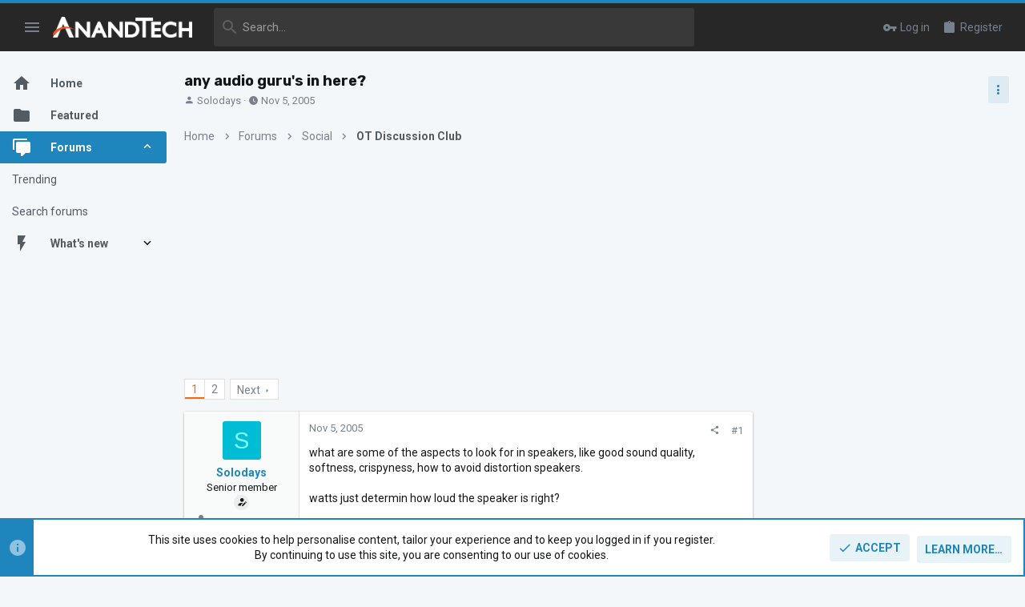

--- FILE ---
content_type: text/html; charset=utf-8
request_url: https://forums.anandtech.com/threads/any-audio-gurus-in-here.1735253/
body_size: 38042
content:
<!DOCTYPE html>





	





	
	



	
	
		
	


	<meta name="apple-mobile-web-app-title" content="AnandTech Forums: Technology, Hardware, Software, and Deals">
	
		<link rel="apple-touch-icon" href="/data/assets/logo/P-zYg7dA_400x400.png">
	


	
	


















	



















	











	

































	



























	






	




































<html id="XF" lang="en-US" dir="LTR"
	  style="font-size: 62.5%;"
	  data-app="public"
	  data-template="thread_view"
	  data-container-key="node-14"
	  data-content-key="thread-1735253"
	  data-logged-in="false"
	  data-cookie-prefix="xf_"
	  data-csrf="1767866418,8c18b54765e1c4faffb49bab1b971f2a"
	  class="has-no-js template-thread_view  uix_page--fluid sidebarNav--active  uix_hasCrumbs uix_hasPageAction"
	  >
	<head>

		<meta charset="utf-8" />
		<meta http-equiv="X-UA-Compatible" content="IE=Edge" />
		<meta name="viewport" content="width=device-width, initial-scale=1, viewport-fit=cover">

		

		<title>any audio guru&#039;s in here? | AnandTech Forums: Technology, Hardware, Software, and Deals</title>
		<link rel="manifest" href="/webmanifest.php">
		
			<meta name="theme-color" content="#1f85bd" />
			<meta name="msapplication-TileColor" content="#1F85BD">
		
		<meta name="apple-mobile-web-app-title" content="AnandTech Forums: Technology, Hardware, Software, and Deals">
		
			<link rel="apple-touch-icon" href="/data/assets/logo/P-zYg7dA_400x400.png">
		

		
			
		<meta name="description" content="what are some of the aspects to look for in speakers, like good sound quality, softness, crispyness, how to avoid distortion speakers.

watts just..." />
		<meta property="og:description" content="what are some of the aspects to look for in speakers, like good sound quality, softness, crispyness, how to avoid distortion speakers.

watts just determin how loud the speaker is right?

are pokaudio speakers anygood?" />
		<meta property="twitter:description" content="what are some of the aspects to look for in speakers, like good sound quality, softness, crispyness, how to avoid distortion speakers.

watts just determin how loud the speaker is right?

are..." />
	
		
			<meta property="og:url" content="https://forums.anandtech.com/threads/any-audio-gurus-in-here.1735253/" />
		
			<link rel="canonical" href="https://forums.anandtech.com/threads/any-audio-gurus-in-here.1735253/" />
		
			<link rel="next" href="/threads/any-audio-gurus-in-here.1735253/page-2" />
		
			
		

		
			
	
	
	<meta property="og:site_name" content="AnandTech Forums: Technology, Hardware, Software, and Deals" />


		
		
			
	
	
	<meta property="og:type" content="website" />


		
		
			
	
	
	
	
		<meta property="og:title" content="any audio guru&#039;s in here?" />
		<meta property="twitter:title" content="any audio guru&#039;s in here?" />
	



		
		
		
		

		
	

	

	
		
	

	<link rel="stylesheet" href="/css.php?css=public%3Anormalize.css%2Cpublic%3Afa.css%2Cpublic%3Acore.less%2Cpublic%3Aapp.less&amp;s=50&amp;l=1&amp;d=1766087302&amp;k=071bb74030246fa4c0e7f4b90ab225ae93d306af" />

	
		<link rel="preload" href="/styles/anandtech/fonts/icons/material-icons/fonts/materialdesignicons-webfont.woff2?v=6.9.96" as="font" type="font/woff2" crossorigin="anonymous" />
		<link rel="stylesheet" href="/styles/anandtech/fonts/icons/material-icons/css/materialdesignicons.min.css?d=1765391865" />	
	

	
	
	
		
	
		
	
		
	

	<link rel="stylesheet" href="/css.php?css=public%3Aanandtech.less%2Cpublic%3Abb_code.less%2Cpublic%3Afuture.less%2Cpublic%3Afuture_footer.less%2Cpublic%3Amessage.less%2Cpublic%3Anotices.less%2Cpublic%3Ashare_controls.less%2Cpublic%3Ath_uix_threadStarterPost.less%2Cpublic%3Auix.less%2Cpublic%3Auix_material.less%2Cpublic%3Auix_socialMedia.less%2Cpublic%3Aextra.less&amp;s=50&amp;l=1&amp;d=1766087302&amp;k=d729913a22b254b50af87ee124796849114cc682" />

	
		<link href='//fonts.googleapis.com/css?family=Roboto:300,400,500,600,700|Rokkitt:400|Rubik:500,700' rel='stylesheet' type='text/css'>
	
	
		<script src="/js/xf/preamble.min.js?_v=c6a114af"></script>
	
	
	<meta name="apple-mobile-web-app-capable" content="yes">


		
			<link rel="icon" type="image/png" href="https://forums.anandtech.com/data/assets/logo/favicon.jpg" sizes="32x32" />
		
		
		
	<script async src="https://www.googletagmanager.com/gtag/js?id=UA-1721979-3"></script>
	<script>
		window.dataLayer = window.dataLayer || [];
		function gtag(){dataLayer.push(arguments);}
		gtag('js', new Date());
		gtag('config', 'UA-1721979-3', {
			// 
			
			
		});
	</script>

<script defer src="https://cloudmetrics.xenforo.com/js/essential.js" data-website-id="2020807722330481"></script>

		

		

	


    
      <script type="text/javascript" async=true>
  function log(logString) { if ((new URL(document.location)).searchParams.get("log") === 'true') console.log(logString); }

  window.hybridConf = {
    "bordeaux": {
      "template": "thread_view",
      "pageTitle": "any audio guru&#039;s in here?",
      "categories": [],
    },
    "champagne": {
      "videoplayer": "https://cdn.jwplayer.com/libraries/XzKn4M6Y.js",
      "videoplaylist": "https://cdn.jwplayer.com/v2/playlists/JgDqiWaS",
      "threadForumNodeTitle": "",
    },
  };
	
  
    
      window.hybridConf.bordeaux.categories.push("Social");
    
      window.hybridConf.bordeaux.categories.push("OT Discussion Club");
    
  

  log('[HYBRID] Loading remote quantcast/gdprccpa/bordeaux scripts...');
  const hybridForumConfiguration = document.createElement('script');
  hybridForumConfiguration.setAttribute('src', 'https://ad-assets.futurecdn.net/xenforo-forums/hybrid-forum-configuration.main.js');
  hybridForumConfiguration.setAttribute('crossorigin', 'anonymous');
  hybridForumConfiguration.defer = true;
  const headElement = document.querySelectorAll('head')[0];
  headElement.append(hybridForumConfiguration);
</script>
    


<link rel="manifest" href="/manifest.json" />
<script src="https://cdn.onesignal.com/sdks/OneSignalSDK.js" async ></script>
<script id="onesignal_tag" data-app-id-http="58b1b10c-e4a8-4e77-809b-60d60f894eed" data-app-id-https="58b1b10c-e4a8-4e77-809b-60d60f894eed" src="https://assets.purch.com/creative-templates/latest/js/membership/OneSignal/LoadOneSignal.js" async ></script>
</head>

	<body data-template="thread_view">
		<style>
	.p-pageWrapper .p-navSticky {
		top: 0 !important;
	}

	

	
	

	
	
	
		
			
			
				
			
		
	

	

	
		
	

		
		
		.uix_mainTabBar {top: 60px !important;}
		.uix_stickyBodyElement:not(.offCanvasMenu) {
			top: 80px !important;
			min-height: calc(100vh - 80px) !important;
		}
		.uix_sidebarInner .uix_sidebar--scroller {margin-top: 80px;}
		.uix_sidebarInner {margin-top: -80px;}
		.p-body-sideNavInner .uix_sidebar--scroller {margin-top: 80px;}
		.p-body-sideNavInner {margin-top: -80px;}
		.uix_stickyCategoryStrips {top: 80px !important;}
		#XF .u-anchorTarget {
			height: 80px;
			margin-top: -80px;
		}
	
		

		
			@media (max-width: $uix_sidebarBreakpoint) {
		
				.p-sectionLinks {display: none;}

				

				.uix_mainTabBar {top: 60px !important;}
				.uix_stickyBodyElement:not(.offCanvasMenu) {
					top: 80px !important;
					min-height: calc(100vh - 80px) !important;
				}
				.uix_sidebarInner .uix_sidebar--scroller {margin-top: 80px;}
				.uix_sidebarInner {margin-top: -80px;}
				.p-body-sideNavInner .uix_sidebar--scroller {margin-top: 80px;}
				.p-body-sideNavInner {margin-top: -80px;}
				.uix_stickyCategoryStrips {top: 80px !important;}
				#XF .u-anchorTarget {
					height: 80px;
					margin-top: -80px;
				}

				
		
			}
		
	

	.uix_sidebarNav .uix_sidebar--scroller {max-height: calc(100vh - 80px);}
	
	
</style>




		

<div id="jumpToTop"></div>

		

		<div class="uix_pageWrapper--fixed">
			
<!-- Begin comScore Tag -->

<script>
  var _comscore = _comscore || [];
  _comscore.push({ c1: "2", c2: "10055482" });
  (function() {
    var s = document.createElement("script"), el = document.getElementsByTagName("script")[0]; s.async = true;
    s.src = (document.location.protocol == "https:" ? "https://sb" : "http://b") + ".scorecardresearch.com/beacon.js";
    el.parentNode.insertBefore(s, el);
  })();
</script>
<noscript>
  <img src="http://b.scorecardresearch.com/p?c1=2&c2=10055482&cv=2.0&cj=1" />
</noscript>

<!-- End comScore Tag -->


<!-- Google Tag Manager -->

<script type="text/javascript">
	window['dataLayer'] = window['dataLayer'] || [];
	window['gtmDataLayer'] = window['dataLayer'];
</script>

<!-- Begin GA Premium Vars -->
<script id="GAProperties" language="JavaScript" type="text/javascript">
<!--
  ga_prop15 = "D=v15";


  ga_eVar15 = "Non Member";
  ga_prop35 = "";

	
  prefixPageName = 'other';
  
  
	  prefixPageName = 'anand';
  
  

  ga_pageName = prefixPageName + ":cty:" + document.title;
  ga_channel = "Community";
  ga_prop2 = "";
  ga_eVar2 = "";
  ga_prop4 = "";
  ga_eVar4 = "";
  ga_prop5 = "";
  ga_eVar5 = "";
  ga_prop6 = "";
  ga_eVar6 = "";
  ga_prop17 = "";
  ga_eVar17 = "";

  //dataLayer push of variables for GA Premium
  gaPremiumVars = {
  prop15:ga_prop15,
  eVar15:ga_eVar15,
  prop35:ga_prop35,
  pageName:ga_pageName,
  channel:ga_channel,
  prop2:ga_prop2,
  eVar2:ga_eVar2,
  prop4:ga_prop4,
  eVar4:ga_eVar4,
  prop5:ga_prop5,
  eVar5:ga_eVar5,
  prop6:ga_prop6,
  eVar6:ga_eVar6,
  prop17:ga_prop17,
  eVar17:ga_eVar17};

  
	  gtmDataLayer.push({'OmnitureVars': gaPremiumVars});
  
  
-->
</script>
<!-- End GA Premium Vars -->

	
<noscript><iframe src="//www.googletagmanager.com/ns.html?id=GTM-KJCP7P"
height="0" width="0" style="display:none;visibility:hidden"></iframe></noscript>
<script>(function(w,d,s,l,i){w[l]=w[l]||[];w[l].push({'gtm.start':
new Date().getTime(),event:'gtm.js'});var f=d.getElementsByTagName(s)[0],
j=d.createElement(s),dl=l!='dataLayer'?'&l='+l:'';j.async=true;j.src=
'//www.googletagmanager.com/gtm.js?id='+i+dl;f.parentNode.insertBefore(j,f);
})(window,document,'script','gtmDataLayer','GTM-KJCP7P');</script>

<!-- End Google Tag Manager -->

<div class="p-pageWrapper" id="top">

				
					
	
	



					

					

					
						
						
							<header class="p-header" id="header">
								<div class="p-header-inner">
									
						
							<div class="p-header-content">
								
									
										
	
	<div class="p-header-logo p-header-logo--image">
		<a class="uix_logo" href="https://www.anandtech.com">
			
				<img src="/styles/anandtech/anandtech/logo.png" srcset="/styles/anandtech/anandtech/logo-2x.png 2x" alt="AnandTech Forums: Technology, Hardware, Software, and Deals"
					 width="" height="" />
				
		</a>
		
			<a class="uix_logoSmall" href="https://www.anandtech.com">
				<img src="/styles/anandtech/images/uix-brandmark.png"
					 alt="AnandTech Forums: Technology, Hardware, Software, and Deals"
					 />
			</a>
		
	</div>


									

									
								
							</div>
						
					
								</div>
							</header>
						
					
					

					
					
					

					
						<div class="p-navSticky p-navSticky--all " data-top-offset-breakpoints="
						[
							{
								&quot;breakpoint&quot;: &quot;0&quot;,
								&quot;offset&quot;: &quot;0&quot;
							}
							
							
						]
					" data-xf-init="sticky-header">
							
						<nav class="p-nav">
							<div class="p-nav-inner">
								
									
									
										
									
									<button type="button" class="button--plain p-nav-menuTrigger  badgeContainer button" data-badge="0" data-xf-click="off-canvas" data-menu=".js-headerOffCanvasMenu" role="button" tabindex="0" aria-label="Menu"><span class="button-text">
										<i aria-hidden="true"></i>
									</span></button>
									
										<button type="button" class="button--plain p-nav-menuTrigger uix_sidebarNav--trigger button" id="uix_sidebarNav--trigger" rel="nofollow" role="button" tabindex="0" aria-label="Menu"><span class="button-text">
											<i aria-hidden="true"></i>
										</span></button>
									
								

								
	
	<div class="p-header-logo p-header-logo--image">
		<a class="uix_logo" href="https://www.anandtech.com">
			
				<img src="/styles/anandtech/anandtech/logo.png" srcset="/styles/anandtech/anandtech/logo-2x.png 2x" alt="AnandTech Forums: Technology, Hardware, Software, and Deals"
					 width="" height="" />
				
		</a>
		
			<a class="uix_logoSmall" href="https://www.anandtech.com">
				<img src="/styles/anandtech/images/uix-brandmark.png"
					 alt="AnandTech Forums: Technology, Hardware, Software, and Deals"
					 />
			</a>
		
	</div>



								
									

									
								

								
	
		
		
			<div class="uix_searchBar">
				<div class="uix_searchBarInner">
					<form action="/search/search" method="post" class="uix_searchForm" data-xf-init="quick-search">
						<a class="uix_search--close">
							<i class="fa--xf far fa-window-close" aria-hidden="true"></i>
						</a>
						<input type="text" class="input js-uix_syncValue uix_searchInput uix_searchDropdown__trigger" autocomplete="off" data-uixsync="search" name="keywords" placeholder="Search…" aria-label="Search" data-menu-autofocus="true" />
						<a href="/search/"
						   class="uix_search--settings u-ripple"
						   data-xf-key="/"
						   aria-label="Search"
						   aria-expanded="false"
						   aria-haspopup="true"
						   title="Search">
							<i class="fa--xf far fa-cog" aria-hidden="true"></i>
						</a>
						<span class=" uix_searchIcon">
							<i class="fa--xf far fa-search" aria-hidden="true"></i>
						</span>
						<input type="hidden" name="_xfToken" value="1767866418,8c18b54765e1c4faffb49bab1b971f2a" />
					</form>
				</div>

				
					<a class="uix_searchIconTrigger p-navgroup-link p-navgroup-link--iconic p-navgroup-link--search u-ripple"
					   aria-label="Search"
					   aria-expanded="false"
					   aria-haspopup="true"
					   title="Search">
						<i aria-hidden="true"></i>
					</a>
				

				
					<a href="/search/"
					   class="p-navgroup-link p-navgroup-link--iconic p-navgroup-link--search u-ripple js-uix_minimalSearch__target"
					   data-xf-click="menu"
					   aria-label="Search"
					   aria-expanded="false"
					   aria-haspopup="true"
					   title="Search">
						<i aria-hidden="true"></i>
					</a>
				

				<div class="menu menu--structural menu--wide" data-menu="menu" aria-hidden="true">
					<form action="/search/search" method="post"
						  class="menu-content"
						  data-xf-init="quick-search">
						<h3 class="menu-header">Search</h3>
						
						<div class="menu-row">
							
								<div class="inputGroup inputGroup--joined">
									<input type="text" class="input js-uix_syncValue" name="keywords" data-uixsync="search" placeholder="Search…" aria-label="Search" data-menu-autofocus="true" />
									
			<select name="constraints" class="js-quickSearch-constraint input" aria-label="Search within">
				<option value="">Everywhere</option>
<option value="{&quot;search_type&quot;:&quot;post&quot;}">Threads</option>
<option value="{&quot;search_type&quot;:&quot;post&quot;,&quot;c&quot;:{&quot;nodes&quot;:[14],&quot;child_nodes&quot;:1}}">This forum</option>
<option value="{&quot;search_type&quot;:&quot;post&quot;,&quot;c&quot;:{&quot;thread&quot;:1735253}}">This thread</option>

			</select>
		
								</div>
								
						</div>

						
						<div class="menu-row">
							<label class="iconic"><input type="checkbox"  name="c[title_only]" value="1" /><i aria-hidden="true"></i><span class="iconic-label">Search titles only

										
											<span tabindex="0" role="button"
												  data-xf-init="tooltip" data-trigger="hover focus click" title="Tags will also be searched in content where tags are supported">

												<i class="fa--xf far fa-question-circle u-muted u-smaller" aria-hidden="true"></i>
											</span></span></label>

						</div>
						
						<div class="menu-row">
							<div class="inputGroup">
								<span class="inputGroup-text" id="ctrl_search_menu_by_member">By:</span>
								<input type="text" class="input" name="c[users]" data-xf-init="auto-complete" placeholder="Member" aria-labelledby="ctrl_search_menu_by_member" />
							</div>
						</div>
						<div class="menu-footer">
							<span class="menu-footer-controls">
								<button type="submit" class="button--primary button button--icon button--icon--search"><span class="button-text">Search</span></button>
								<a href="/search/" class="button"><span class="button-text">Advanced search…</span></a>
							</span>
						</div>

						<input type="hidden" name="_xfToken" value="1767866418,8c18b54765e1c4faffb49bab1b971f2a" />
					</form>
				</div>


				<div class="menu menu--structural menu--wide uix_searchDropdown__menu" aria-hidden="true">
					<form action="/search/search" method="post"
						  class="menu-content"
						  data-xf-init="quick-search">
						
						
							<div class="menu-row">

								<div class="inputGroup">
									<input name="keywords"
										   class="js-uix_syncValue"
										   data-uixsync="search"
										   placeholder="Search…"
										   aria-label="Search"
										   type="hidden" />
									
			<select name="constraints" class="js-quickSearch-constraint input" aria-label="Search within">
				<option value="">Everywhere</option>
<option value="{&quot;search_type&quot;:&quot;post&quot;}">Threads</option>
<option value="{&quot;search_type&quot;:&quot;post&quot;,&quot;c&quot;:{&quot;nodes&quot;:[14],&quot;child_nodes&quot;:1}}">This forum</option>
<option value="{&quot;search_type&quot;:&quot;post&quot;,&quot;c&quot;:{&quot;thread&quot;:1735253}}">This thread</option>

			</select>
		
								</div>
							</div>
							

						
						<div class="menu-row">
							<label class="iconic"><input type="checkbox"  name="c[title_only]" value="1" /><i aria-hidden="true"></i><span class="iconic-label">Search titles only

										
											<span tabindex="0" role="button"
												  data-xf-init="tooltip" data-trigger="hover focus click" title="Tags will also be searched in content where tags are supported">

												<i class="fa--xf far fa-question-circle u-muted u-smaller" aria-hidden="true"></i>
											</span></span></label>

						</div>
						
						<div class="menu-row">
							<div class="inputGroup">
								<span class="inputGroup-text">By:</span>
								<input class="input" name="c[users]" data-xf-init="auto-complete" placeholder="Member" />
							</div>
						</div>
						<div class="menu-footer">
							<span class="menu-footer-controls">
								<button type="submit" class="button--primary button button--icon button--icon--search"><span class="button-text">Search</span></button>
								<a href="/search/" class="button" rel="nofollow"><span class="button-text">Advanced…</span></a>
							</span>
						</div>

						<input type="hidden" name="_xfToken" value="1767866418,8c18b54765e1c4faffb49bab1b971f2a" />
					</form>
				</div>
			</div>
		
	
	


								
									<div class="p-nav-opposite">
										
											
		
			
				
					<div class="p-navgroup p-account p-navgroup--guest">
						
							
								
	
		
		
	
		
			<a href="/login/" class="p-navgroup-link p-navgroup-link--textual p-navgroup-link--logIn" data-xf-click="menu">
				<i></i>
				<span class="p-navgroup-linkText">Log in</span>
			</a>
			<div class="menu menu--structural menu--medium" data-menu="menu" aria-hidden="true" data-href="/login/"></div>
		
	
	
		
			<a href="/register/" class="p-navgroup-link u-ripple p-navgroup-link--textual p-navgroup-link--register" data-xf-click="overlay" data-follow-redirects="on">
				<i></i>
				<span class="p-navgroup-linkText">Register</span>
			</a>
		
	

	

							
						
					</div>
				
				
					<div class="p-navgroup p-discovery">
						
							
	
		
	

							
	
		
		
			<div class="uix_searchBar">
				<div class="uix_searchBarInner">
					<form action="/search/search" method="post" class="uix_searchForm" data-xf-init="quick-search">
						<a class="uix_search--close">
							<i class="fa--xf far fa-window-close" aria-hidden="true"></i>
						</a>
						<input type="text" class="input js-uix_syncValue uix_searchInput uix_searchDropdown__trigger" autocomplete="off" data-uixsync="search" name="keywords" placeholder="Search…" aria-label="Search" data-menu-autofocus="true" />
						<a href="/search/"
						   class="uix_search--settings u-ripple"
						   data-xf-key="/"
						   aria-label="Search"
						   aria-expanded="false"
						   aria-haspopup="true"
						   title="Search">
							<i class="fa--xf far fa-cog" aria-hidden="true"></i>
						</a>
						<span class=" uix_searchIcon">
							<i class="fa--xf far fa-search" aria-hidden="true"></i>
						</span>
						<input type="hidden" name="_xfToken" value="1767866418,8c18b54765e1c4faffb49bab1b971f2a" />
					</form>
				</div>

				
					<a class="uix_searchIconTrigger p-navgroup-link p-navgroup-link--iconic p-navgroup-link--search u-ripple"
					   aria-label="Search"
					   aria-expanded="false"
					   aria-haspopup="true"
					   title="Search">
						<i aria-hidden="true"></i>
					</a>
				

				
					<a href="/search/"
					   class="p-navgroup-link p-navgroup-link--iconic p-navgroup-link--search u-ripple js-uix_minimalSearch__target"
					   data-xf-click="menu"
					   aria-label="Search"
					   aria-expanded="false"
					   aria-haspopup="true"
					   title="Search">
						<i aria-hidden="true"></i>
					</a>
				

				<div class="menu menu--structural menu--wide" data-menu="menu" aria-hidden="true">
					<form action="/search/search" method="post"
						  class="menu-content"
						  data-xf-init="quick-search">
						<h3 class="menu-header">Search</h3>
						
						<div class="menu-row">
							
								<div class="inputGroup inputGroup--joined">
									<input type="text" class="input js-uix_syncValue" name="keywords" data-uixsync="search" placeholder="Search…" aria-label="Search" data-menu-autofocus="true" />
									
			<select name="constraints" class="js-quickSearch-constraint input" aria-label="Search within">
				<option value="">Everywhere</option>
<option value="{&quot;search_type&quot;:&quot;post&quot;}">Threads</option>
<option value="{&quot;search_type&quot;:&quot;post&quot;,&quot;c&quot;:{&quot;nodes&quot;:[14],&quot;child_nodes&quot;:1}}">This forum</option>
<option value="{&quot;search_type&quot;:&quot;post&quot;,&quot;c&quot;:{&quot;thread&quot;:1735253}}">This thread</option>

			</select>
		
								</div>
								
						</div>

						
						<div class="menu-row">
							<label class="iconic"><input type="checkbox"  name="c[title_only]" value="1" /><i aria-hidden="true"></i><span class="iconic-label">Search titles only

										
											<span tabindex="0" role="button"
												  data-xf-init="tooltip" data-trigger="hover focus click" title="Tags will also be searched in content where tags are supported">

												<i class="fa--xf far fa-question-circle u-muted u-smaller" aria-hidden="true"></i>
											</span></span></label>

						</div>
						
						<div class="menu-row">
							<div class="inputGroup">
								<span class="inputGroup-text" id="ctrl_search_menu_by_member">By:</span>
								<input type="text" class="input" name="c[users]" data-xf-init="auto-complete" placeholder="Member" aria-labelledby="ctrl_search_menu_by_member" />
							</div>
						</div>
						<div class="menu-footer">
							<span class="menu-footer-controls">
								<button type="submit" class="button--primary button button--icon button--icon--search"><span class="button-text">Search</span></button>
								<a href="/search/" class="button"><span class="button-text">Advanced search…</span></a>
							</span>
						</div>

						<input type="hidden" name="_xfToken" value="1767866418,8c18b54765e1c4faffb49bab1b971f2a" />
					</form>
				</div>


				<div class="menu menu--structural menu--wide uix_searchDropdown__menu" aria-hidden="true">
					<form action="/search/search" method="post"
						  class="menu-content"
						  data-xf-init="quick-search">
						
						
							<div class="menu-row">

								<div class="inputGroup">
									<input name="keywords"
										   class="js-uix_syncValue"
										   data-uixsync="search"
										   placeholder="Search…"
										   aria-label="Search"
										   type="hidden" />
									
			<select name="constraints" class="js-quickSearch-constraint input" aria-label="Search within">
				<option value="">Everywhere</option>
<option value="{&quot;search_type&quot;:&quot;post&quot;}">Threads</option>
<option value="{&quot;search_type&quot;:&quot;post&quot;,&quot;c&quot;:{&quot;nodes&quot;:[14],&quot;child_nodes&quot;:1}}">This forum</option>
<option value="{&quot;search_type&quot;:&quot;post&quot;,&quot;c&quot;:{&quot;thread&quot;:1735253}}">This thread</option>

			</select>
		
								</div>
							</div>
							

						
						<div class="menu-row">
							<label class="iconic"><input type="checkbox"  name="c[title_only]" value="1" /><i aria-hidden="true"></i><span class="iconic-label">Search titles only

										
											<span tabindex="0" role="button"
												  data-xf-init="tooltip" data-trigger="hover focus click" title="Tags will also be searched in content where tags are supported">

												<i class="fa--xf far fa-question-circle u-muted u-smaller" aria-hidden="true"></i>
											</span></span></label>

						</div>
						
						<div class="menu-row">
							<div class="inputGroup">
								<span class="inputGroup-text">By:</span>
								<input class="input" name="c[users]" data-xf-init="auto-complete" placeholder="Member" />
							</div>
						</div>
						<div class="menu-footer">
							<span class="menu-footer-controls">
								<button type="submit" class="button--primary button button--icon button--icon--search"><span class="button-text">Search</span></button>
								<a href="/search/" class="button" rel="nofollow"><span class="button-text">Advanced…</span></a>
							</span>
						</div>

						<input type="hidden" name="_xfToken" value="1767866418,8c18b54765e1c4faffb49bab1b971f2a" />
					</form>
				</div>
			</div>
		
	
	

						
					</div>
				
				
	

			
		
	
											
	
		
	
		
			<a aria-label="Toggle sidebar" href="javascript:;" class="uix_sidebarTrigger__component uix_sidebarTrigger button" data-xf-init="tooltip" title="Sidebar" rel="nofollow">
				<i class="fa--xf far fa-ellipsis-v mdi mdi-dots-vertical" aria-hidden="true"></i>
				<span class="uix_sidebarTrigger--phrase">Toggle sidebar</span>
			</a>
		
		
			<a aria-label="Toggle sidebar" href="javascript:;" class="uix_sidebarCanvasTrigger uix_sidebarTrigger__component p-navgroup-link" data-xf-init="tooltip" title="Sidebar">
				<i class="fa--xf far fa-ellipsis-v mdi mdi-dots-vertical" aria-hidden="true"></i>
				<span class="uix_sidebarTrigger--phrase">Toggle sidebar</span>
			</a>
		
	

	

										
									</div>
								
							</div>
							
						</nav>
					
							
		
			<div class="p-sectionLinks p-sectionLinks--empty"></div>
		
	
						</div>
						

					

					
	

					
	

					
	
		
	

	

					
	

					
				

				
				<div class="offCanvasMenu offCanvasMenu--nav js-headerOffCanvasMenu" data-menu="menu" aria-hidden="true" data-ocm-builder="navigation">
					<div class="offCanvasMenu-backdrop" data-menu-close="true"></div>
					<div class="offCanvasMenu-content">
						
						<div class="sidePanel sidePanel--nav sidePanel--visitor">
	<div class="sidePanel__tabPanels">
		
		<div data-content="navigation" class="is-active sidePanel__tabPanel js-navigationTabPanel">
			
							<div class="offCanvasMenu-header">
								Menu
								<a class="offCanvasMenu-closer" data-menu-close="true" role="button" tabindex="0" aria-label="Close"></a>
							</div>
							
							<div class="js-offCanvasNavTarget"></div>
							
							
						
		</div>
		
		
		
	</div>
</div>

						
						<div class="offCanvasMenu-installBanner js-installPromptContainer" style="display: none;" data-xf-init="install-prompt">
							<div class="offCanvasMenu-installBanner-header">Install the app</div>
							<button type="button" class="js-installPromptButton button"><span class="button-text">Install</span></button>
						</div>
					</div>
				</div>

				
	


				<div class="p-body">

					
						
	
	<div class="uix_sidebarNav">
		<div class="uix_sidebarNav__inner uix_stickyBodyElement">
			<div class="uix_sidebar--scroller">
				
					<ul class="uix_sidebarNavList js-offCanvasNavSource">
						
							
								<li class="uix_sidebarNavList__listItem">
									
	<div class="p-navEl  " >
		
			<div class="p-navEl__inner u-ripple">
				
			
				
	
	<a href="https://forums.anandtech.com/"
			class="p-navEl-link  "
			
			data-xf-key="1"
			data-nav-id="home"><span>Home</span></a>

				
				
			
			
			
				</div>
		
		
			
				<div  class="uix_sidebarNav__subNav ">
			<div class="uix_sidebarNav__subNavInner">
				
			</div>
			</div>
		
	
</div>

								</li>
							
								<li class="uix_sidebarNavList__listItem">
									
	<div class="p-navEl  " >
		
			<div class="p-navEl__inner u-ripple">
				
			
				
	
	<a href="/featured/"
			class="p-navEl-link  "
			
			data-xf-key="2"
			data-nav-id="thfeature"><span>Featured</span></a>

				
				
			
			
			
				</div>
		
		
			
				<div  class="uix_sidebarNav__subNav ">
			<div class="uix_sidebarNav__subNavInner">
				
			</div>
			</div>
		
	
</div>

								</li>
							
								<li class="uix_sidebarNavList__listItem">
									
	<div class="p-navEl  is-selected" data-has-children="true">
		
			<div class="p-navEl__inner u-ripple">
				
			
				
	
	<a href="/"
			class="p-navEl-link p-navEl-link--splitMenu "
			
			
			data-nav-id="forums"><span>Forums</span></a>

				
					<a data-xf-key="3"
					   data-xf-click="menu"
					   data-menu-pos-ref="< .p-navEl"
					   class="p-navEl-splitTrigger"
					   role="button"
					   tabindex="0"
					   aria-label="Toggle expanded"
					   aria-expanded="false"
					   aria-haspopup="true">
					</a>
				
				
			
				
			
			
				<a class="uix_sidebarNav--trigger is-expanded" rel="nofollow"><i class="fa--xf far fa-chevron-down" aria-hidden="true"></i></a>
			
			
				</div>
		
		
			
				<div data-menu="false" class="uix_sidebarNav__subNav subNav--expand">
			<div class="uix_sidebarNav__subNavInner">
				
					
	
	
	<a href="/trending/"
			class="menu-linkRow u-ripple u-indentDepth0 js-offCanvasCopy "
			
			
			data-nav-id="thtrending"><span>Trending</span></a>

	

				
					
	
	
	<a href="/search/?type=post"
			class="menu-linkRow u-ripple u-indentDepth0 js-offCanvasCopy "
			
			
			data-nav-id="searchForums"><span>Search forums</span></a>

	

				
			</div>
			</div>
		
	
</div>

								</li>
							
								<li class="uix_sidebarNavList__listItem">
									
	<div class="p-navEl  " data-has-children="true">
		
			<div class="p-navEl__inner u-ripple">
				
			
				
	
	<a href="/whats-new/"
			class="p-navEl-link p-navEl-link--splitMenu "
			
			
			data-nav-id="whatsNew"><span>What's new</span></a>

				
					<a data-xf-key="4"
					   data-xf-click="menu"
					   data-menu-pos-ref="< .p-navEl"
					   class="p-navEl-splitTrigger"
					   role="button"
					   tabindex="0"
					   aria-label="Toggle expanded"
					   aria-expanded="false"
					   aria-haspopup="true">
					</a>
				
				
			
				
			
			
				<a class="uix_sidebarNav--trigger " rel="nofollow"><i class="fa--xf far fa-chevron-down" aria-hidden="true"></i></a>
			
			
				</div>
		
		
			
				<div data-menu="false" class="uix_sidebarNav__subNav ">
			<div class="uix_sidebarNav__subNavInner">
				
					
	
	
	<a href="/whats-new/posts/"
			class="menu-linkRow u-ripple u-indentDepth0 js-offCanvasCopy "
			 rel="nofollow"
			
			data-nav-id="whatsNewPosts"><span>New posts</span></a>

	

				
					
	
	
	<a href="/whats-new/latest-activity"
			class="menu-linkRow u-ripple u-indentDepth0 js-offCanvasCopy "
			 rel="nofollow"
			
			data-nav-id="latestActivity"><span>Latest activity</span></a>

	

				
			</div>
			</div>
		
	
</div>

								</li>
							
						
					</ul>
				
				
				
			</div>
		</div>
	</div>


					

					<div class="p-body-inner ">
						
						<!--XF:EXTRA_OUTPUT-->

						
	
		
	
		

		
	

	


						
	
		
	
		
			
			<div class="p-body-header">
			
				<div class="pageContent">
					
						
							<div class="uix_headerInner">
								
				<div class="test">
									
										<div class="p-title ">
											
												
													<h1 class="p-title-value">any audio guru&#039;s in here?</h1>
												
											
										</div>
									

									
										<div class="p-description">
	<ul class="listInline listInline--bullet">
		<li>
			<i class="fa--xf far fa-user" aria-hidden="true" title="Thread starter"></i>
			<span class="u-srOnly">Thread starter</span>

			<a href="/members/solodays.113763/" class="username  u-concealed" dir="auto" data-user-id="113763" data-xf-init="member-tooltip">Solodays</a>
		</li>
		<li>
			<i class="fa--xf far fa-clock" aria-hidden="true" title="Start date"></i>
			<span class="u-srOnly">Start date</span>

			<a href="/threads/any-audio-gurus-in-here.1735253/" class="u-concealed"><time  class="u-dt" dir="auto" datetime="2005-11-05T02:24:37-0500" data-time="1131175477" data-date-string="Nov 5, 2005" data-time-string="2:24 AM" title="Nov 5, 2005 at 2:24 AM">Nov 5, 2005</time></a>
		</li>
		
	</ul>
</div>
									
								</div>
			
							</div>
						
						
							<div class="uix_headerInner--opposite">
								
									
										
									
									
	
		
	
		
			<a aria-label="Toggle sidebar" href="javascript:;" class="uix_sidebarTrigger__component uix_sidebarTrigger button" data-xf-init="tooltip" title="Sidebar" rel="nofollow">
				<i class="fa--xf far fa-ellipsis-v mdi mdi-dots-vertical" aria-hidden="true"></i>
				<span class="uix_sidebarTrigger--phrase">Toggle sidebar</span>
			</a>
		
		
			<a aria-label="Toggle sidebar" href="javascript:;" class="uix_sidebarCanvasTrigger uix_sidebarTrigger__component p-navgroup-link" data-xf-init="tooltip" title="Sidebar">
				<i class="fa--xf far fa-ellipsis-v mdi mdi-dots-vertical" aria-hidden="true"></i>
				<span class="uix_sidebarTrigger--phrase">Toggle sidebar</span>
			</a>
		
	

	

								
							</div>
						
					
				</div>
			</div>
		
	

	


						
	


						
	
		
	
	
	
		<div class="breadcrumb block ">
			<div class="pageContent">
				
					
						
							<ul class="p-breadcrumbs "
								itemscope itemtype="https://schema.org/BreadcrumbList">
								
									
		

		
		
			
			
	<li itemprop="itemListElement" itemscope itemtype="https://schema.org/ListItem">
		<a href="https://forums.anandtech.com/" itemprop="item">
			
				<span itemprop="name">Home</span>
			
		</a>
		<meta itemprop="position" content="1" />
	</li>

		

		
			
			
	<li itemprop="itemListElement" itemscope itemtype="https://schema.org/ListItem">
		<a href="/" itemprop="item">
			
				<span itemprop="name">Forums</span>
			
		</a>
		<meta itemprop="position" content="2" />
	</li>

		
		
			
			
	<li itemprop="itemListElement" itemscope itemtype="https://schema.org/ListItem">
		<a href="/categories/social.29/" itemprop="item">
			
				<span itemprop="name">Social</span>
			
		</a>
		<meta itemprop="position" content="3" />
	</li>

		
			
			
	<li itemprop="itemListElement" itemscope itemtype="https://schema.org/ListItem">
		<a href="/forums/ot-discussion-club.14/" itemprop="item">
			
				<span itemprop="name">OT Discussion Club</span>
			
		</a>
		<meta itemprop="position" content="4" />
	</li>

		
	
								
							</ul>
						
					
				
			</div>
		</div>
	

	

	
	
	                          <div id="header_leaderboard"></div>
	                        



	


						
	


						
	<noscript class="js-jsWarning"><div class="blockMessage blockMessage--important blockMessage--iconic u-noJsOnly">JavaScript is disabled. For a better experience, please enable JavaScript in your browser before proceeding.</div></noscript>

						
	<div class="blockMessage blockMessage--important blockMessage--iconic js-browserWarning" style="display: none">You are using an out of date browser. It  may not display this or other websites correctly.<br />You should upgrade or use an <a href="https://www.google.com/chrome/" target="_blank" rel="noopener">alternative browser</a>.</div>



						<div uix_component="MainContainer" class="uix_contentWrapper">

							
	


							

	
	
	                          <div id="interstitial"></div>
	                        


							
	

							
	

							
	

							
	


							<div class="p-body-main p-body-main--withSidebar ">
								
								

								
	

								<div uix_component="MainContent" class="p-body-content">
									<!-- ABOVE MAIN CONTENT -->
									
	

									
	

									
	

									
	

									
	

									<div class="p-body-pageContent">
										
	

										
	

										
	

										
	

										
	

										














	
	
	
		
	
	
	


	
	
	
		
	
	
	


	
	
		
	
	
	


	
	












	

	
		
	





















<div class="block block--messages" data-xf-init="" data-type="post" data-href="/inline-mod/" data-search-target="*">

	<span class="u-anchorTarget" id="posts"></span>

	
		
	

	

	<div class="block-outer"><div class="block-outer-main"><nav class="pageNavWrapper pageNavWrapper--mixed ">



<div class="pageNav  ">
	

	<ul class="pageNav-main">
		

	
		<li class="pageNav-page pageNav-page--current "><a href="/threads/any-audio-gurus-in-here.1735253/">1</a></li>
	


		

		

		

		

	
		<li class="pageNav-page "><a href="/threads/any-audio-gurus-in-here.1735253/page-2">2</a></li>
	

	</ul>

	
		<a href="/threads/any-audio-gurus-in-here.1735253/page-2" class="pageNav-jump pageNav-jump--next">Next</a>
	
</div>

<div class="pageNavSimple">
	

	<a class="pageNavSimple-el pageNavSimple-el--current"
		data-xf-init="tooltip" title="Go to page"
		data-xf-click="menu" role="button" tabindex="0" aria-expanded="false" aria-haspopup="true">
		1 of 2
	</a>
	

	<div class="menu menu--pageJump" data-menu="menu" aria-hidden="true">
		<div class="menu-content">
			<h4 class="menu-header">Go to page</h4>
			<div class="menu-row" data-xf-init="page-jump" data-page-url="/threads/any-audio-gurus-in-here.1735253/page-%page%">
				<div class="inputGroup inputGroup--numbers">
					<div class="inputGroup inputGroup--numbers inputNumber" data-xf-init="number-box"><input type="number" pattern="\d*" class="input input--number js-numberBoxTextInput input input--numberNarrow js-pageJumpPage" value="1"  min="1" max="2" step="1" required="required" data-menu-autofocus="true" /></div>
					<span class="inputGroup-text"><button type="button" class="js-pageJumpGo button"><span class="button-text">Go</span></button></span>
				</div>
			</div>
		</div>
	</div>


	
		<a href="/threads/any-audio-gurus-in-here.1735253/page-2" class="pageNavSimple-el pageNavSimple-el--next">
			Next <i aria-hidden="true"></i>
		</a>
		<a href="/threads/any-audio-gurus-in-here.1735253/page-2"
			class="pageNavSimple-el pageNavSimple-el--last"
			data-xf-init="tooltip" title="Last">
			<i aria-hidden="true"></i> <span class="u-srOnly">Last</span>
		</a>
	
</div>

</nav>



</div></div>

	

	
		
	<div class="block-outer js-threadStatusField"></div>

	

	

	
	
	                          <div id="text_ad"></div>
	                        


<div class="block-container lbContainer"
		data-xf-init="lightbox select-to-quote"
		data-message-selector=".js-post"
		data-lb-id="thread-1735253"
		data-lb-universal="1">

		<div class="block-body js-replyNewMessageContainer">
			
				



					

					
						

	


	

	

	

	
	<article class="message    message-threadStarterPost message--post message--thfeature_firstPost  js-post js-inlineModContainer  "
			 data-author="Solodays"
			 data-content="post-18043050"
			 id="js-post-18043050">

		<span class="u-anchorTarget" id="post-18043050"></span>

		
			<div class="message-inner">
				
					<div class="message-cell message-cell--user">
						

	<section itemscope itemtype="https://schema.org/Person" class="message-user userExtra--expand">
		<div class="message-avatar ">
			<div class="message-avatar-wrapper">
				
					<a href="/members/solodays.113763/" class="avatar avatar--s avatar--default avatar--default--dynamic" data-user-id="113763" data-xf-init="member-tooltip" style="background-color: #00bcd4; color: #84ffff">
			<span class="avatar-u113763-s" role="img" aria-label="Solodays">S</span> 
		</a>
				
				
			</div>
		</div>
		<div class="uix_messagePostBitWrapper">
			<div class="message-userDetails">
				<h4 class="message-name"><a href="/members/solodays.113763/" class="username " dir="auto" data-user-id="113763" data-xf-init="member-tooltip"><span itemprop="name">Solodays</span></a></h4>
				<h5 class="userTitle message-userTitle" dir="auto" itemprop="jobTitle">Senior member</h5>
				
				
					
						<div class="uix_originalPoster__icon" data-xf-init="tooltip" title="Original poster">
							<i class="fa--xf far fa-user-edit mdi mdi-account-edit" aria-hidden="true"></i>
						</div>
					
				
				
				
			</div>
			
			
				
				
					
							<div class="message-userExtras">
								
									
										<dl class="pairs pairs--justified">
											
												<dt>
													<span data-xf-init="tooltip" title="Joined">
														<i class="fa--xf far fa-user" aria-hidden="true"></i>
													</span>
												</dt>
											
											<dd>Jun 26, 2003</dd>
										</dl>
									
									
										<dl class="pairs pairs--justified">
											
												<dt>
													<span data-xf-init="tooltip" title="Messages">
														<i class="fa--xf far fa-comments" aria-hidden="true"></i>
													</span>
												</dt>
												
											<dd>853</dd>
										</dl>
									
									
									
										<dl class="pairs pairs--justified">
											
												<dt>
													<span data-xf-init="tooltip" title="Reaction score">
														<i class="fa--xf far fa-thumbs-up" aria-hidden="true"></i>
													</span>
												</dt>
												
											<dd>0</dd>
										</dl>
									
									
										<dl class="pairs pairs--justified">
											
												<dt>
													<span data-xf-init="tooltip" title="Points">
														<i class="fa--xf far fa-trophy" aria-hidden="true"></i>
													</span>
												</dt>
											
											<dd>0</dd>
										</dl>
									
									
									
									
									
										

	

										
									
									
				
							</div>
						
				
			
		</div>
		<span class="message-userArrow"></span>
	</section>

					</div>
				

				
					<div class="message-cell message-cell--main">
						
							<div class="message-main uix_messageContent js-quickEditTarget">

								
									

	<header class="message-attribution message-attribution--split">
		<ul class="message-attribution-main listInline ">
			
			<li class="u-concealed">
				<a href="/threads/any-audio-gurus-in-here.1735253/post-18043050" rel="nofollow">
					<time  class="u-dt" dir="auto" datetime="2005-11-05T02:24:37-0500" data-time="1131175477" data-date-string="Nov 5, 2005" data-time-string="2:24 AM" title="Nov 5, 2005 at 2:24 AM" itemprop="datePublished">Nov 5, 2005</time>
				</a>
			</li>
			
			
		</ul>

		<ul class="message-attribution-opposite message-attribution-opposite--list ">
			
			<li>
				<a href="/threads/any-audio-gurus-in-here.1735253/post-18043050"
					class="message-attribution-gadget"
					data-xf-init="share-tooltip"
					data-href="/posts/18043050/share"
					aria-label="Share"
					rel="nofollow">
					<i class="fa--xf far fa-share-alt" aria-hidden="true"></i>
				</a>
			</li>
			
			
				<li>
					<a href="/threads/any-audio-gurus-in-here.1735253/post-18043050" rel="nofollow">
						#1
					</a>
				</li>
			
		</ul>
	</header>

								

								<div class="message-content js-messageContent">
									

										
											
	
	
	

										

										
											

	<div class="message-userContent lbContainer js-lbContainer "
		 data-lb-id="post-18043050"
		 data-lb-caption-desc="Solodays &middot; Nov 5, 2005 at 2:24 AM">

		
			

	

		

		<article class="message-body js-selectToQuote">
			
				
			
			
				<div class="bbWrapper">what are some of the aspects to look for in speakers, like good sound quality, softness, crispyness, how to avoid distortion speakers.<br />
<br />
watts just determin how loud the speaker is right?<br />
<br />
are pokaudio speakers anygood?</div>
			
			<div class="js-selectToQuoteEnd">&nbsp;</div>
			
				
			
		</article>

		
			

	

		

		
	</div>

										

										
											
	

										

										
											
	

										

									
								</div>

								<div class="reactionsBar js-reactionsList ">
									
								</div>

								
									
	<footer class="message-footer">
		

		

		<div class="js-historyTarget message-historyTarget toggleTarget" data-href="trigger-href"></div>
	</footer>

								
							</div>

						
					</div>
				
			</div>
		
	</article>

	
	

	
	
	                            
	                                
	                                  
  <style>#jwplayer-container-div { width: 100%; max-width: 750px; margin: 30px auto; }</style>
  <div id="jwplayer-container-div"></div>

  <script type="text/javascript">
    log('[HYBRID] Loading remote champagne scripts...');
    const champagne = document.createElement('script');
    champagne.setAttribute('src', 'https://ad-assets.futurecdn.net/xenforo-forums/hybrid-forum-configuration.champagne.js');
    champagne.setAttribute('crossorigin', 'anonymous');
    document.querySelectorAll('head')[0].append(champagne);
  </script>

	                                
	                                    
	                        

	
	



					

					

				





					

					
						

	


	

	

	
	<article class="message   message--post   js-post js-inlineModContainer  "
			 data-author="spidey07"
			 data-content="post-18043069"
			 id="js-post-18043069">

		<span class="u-anchorTarget" id="post-18043069"></span>

		
			<div class="message-inner">
				
					<div class="message-cell message-cell--user">
						

	<section itemscope itemtype="https://schema.org/Person" class="message-user userExtra--expand">
		<div class="message-avatar ">
			<div class="message-avatar-wrapper">
				
					<a href="/members/spidey07.26217/" class="avatar avatar--s avatar--default avatar--default--dynamic" data-user-id="26217" data-xf-init="member-tooltip" style="background-color: #4527a0; color: #b388ff">
			<span class="avatar-u26217-s" role="img" aria-label="spidey07">S</span> 
		</a>
				
				
			</div>
		</div>
		<div class="uix_messagePostBitWrapper">
			<div class="message-userDetails">
				<h4 class="message-name"><a href="/members/spidey07.26217/" class="username " dir="auto" data-user-id="26217" data-xf-init="member-tooltip"><span itemprop="name">spidey07</span></a></h4>
				<h5 class="userTitle message-userTitle" dir="auto" itemprop="jobTitle">No Lifer</h5>
				
				
				
				
			</div>
			
			
				
				
					
							<div class="message-userExtras">
								
									
										<dl class="pairs pairs--justified">
											
												<dt>
													<span data-xf-init="tooltip" title="Joined">
														<i class="fa--xf far fa-user" aria-hidden="true"></i>
													</span>
												</dt>
											
											<dd>Aug 4, 2000</dd>
										</dl>
									
									
										<dl class="pairs pairs--justified">
											
												<dt>
													<span data-xf-init="tooltip" title="Messages">
														<i class="fa--xf far fa-comments" aria-hidden="true"></i>
													</span>
												</dt>
												
											<dd>65,469</dd>
										</dl>
									
									
									
										<dl class="pairs pairs--justified">
											
												<dt>
													<span data-xf-init="tooltip" title="Reaction score">
														<i class="fa--xf far fa-thumbs-up" aria-hidden="true"></i>
													</span>
												</dt>
												
											<dd>5</dd>
										</dl>
									
									
										<dl class="pairs pairs--justified">
											
												<dt>
													<span data-xf-init="tooltip" title="Points">
														<i class="fa--xf far fa-trophy" aria-hidden="true"></i>
													</span>
												</dt>
											
											<dd>76</dd>
										</dl>
									
									
									
									
									
										

	

										
									
									
				
							</div>
						
				
			
		</div>
		<span class="message-userArrow"></span>
	</section>

					</div>
				

				
					<div class="message-cell message-cell--main">
						
							<div class="message-main uix_messageContent js-quickEditTarget">

								
									

	<header class="message-attribution message-attribution--split">
		<ul class="message-attribution-main listInline ">
			
			<li class="u-concealed">
				<a href="/threads/any-audio-gurus-in-here.1735253/post-18043069" rel="nofollow">
					<time  class="u-dt" dir="auto" datetime="2005-11-05T02:27:13-0500" data-time="1131175633" data-date-string="Nov 5, 2005" data-time-string="2:27 AM" title="Nov 5, 2005 at 2:27 AM" itemprop="datePublished">Nov 5, 2005</time>
				</a>
			</li>
			
			
		</ul>

		<ul class="message-attribution-opposite message-attribution-opposite--list ">
			
			<li>
				<a href="/threads/any-audio-gurus-in-here.1735253/post-18043069"
					class="message-attribution-gadget"
					data-xf-init="share-tooltip"
					data-href="/posts/18043069/share"
					aria-label="Share"
					rel="nofollow">
					<i class="fa--xf far fa-share-alt" aria-hidden="true"></i>
				</a>
			</li>
			
			
				<li>
					<a href="/threads/any-audio-gurus-in-here.1735253/post-18043069" rel="nofollow">
						#2
					</a>
				</li>
			
		</ul>
	</header>

								

								<div class="message-content js-messageContent">
									

										
											
	
	
	

										

										
											

	<div class="message-userContent lbContainer js-lbContainer "
		 data-lb-id="post-18043069"
		 data-lb-caption-desc="spidey07 &middot; Nov 5, 2005 at 2:27 AM">

		

		<article class="message-body js-selectToQuote">
			
				
			
			
				<div class="bbWrapper">Take couple of favorite CDs.<br />
<br />
Listen.<br />
<br />
You&#039;ll find the speakers for you.</div>
			
			<div class="js-selectToQuoteEnd">&nbsp;</div>
			
				
			
		</article>

		

		
	</div>

										

										
											
	

										

										
											
	

										

									
								</div>

								<div class="reactionsBar js-reactionsList ">
									
								</div>

								
									
	<footer class="message-footer">
		

		

		<div class="js-historyTarget message-historyTarget toggleTarget" data-href="trigger-href"></div>
	</footer>

								
							</div>

						
					</div>
				
			</div>
		
	</article>

	
	

	
	
	                                    
	                        

	
	



					

					

				





					

					
						

	


	

	

	
	<article class="message   message--post   js-post js-inlineModContainer  "
			 data-author="YOyoYOhowsDAjello"
			 data-content="post-18043097"
			 id="js-post-18043097">

		<span class="u-anchorTarget" id="post-18043097"></span>

		
			<div class="message-inner">
				
					<div class="message-cell message-cell--user">
						

	<section itemscope itemtype="https://schema.org/Person" class="message-user userExtra--expand">
		<div class="message-avatar ">
			<div class="message-avatar-wrapper">
				
					<a href="/members/yoyoyohowsdajello.64774/" class="avatar avatar--s" data-user-id="64774" data-xf-init="member-tooltip">
			<img src="https://anandtech-data.community.forum/avatars/s/64/64774.jpg?1263568520" srcset="https://anandtech-data.community.forum/avatars/m/64/64774.jpg?1263568520 2x" alt="YOyoYOhowsDAjello" class="avatar-u64774-s" width="48" height="48" loading="lazy" itemprop="image" /> 
		</a>
				
				
			</div>
		</div>
		<div class="uix_messagePostBitWrapper">
			<div class="message-userDetails">
				<h4 class="message-name"><a href="/members/yoyoyohowsdajello.64774/" class="username " dir="auto" data-user-id="64774" data-xf-init="member-tooltip"><span itemprop="name">YOyoYOhowsDAjello</span></a></h4>
				<h5 class="userTitle message-userTitle" dir="auto" itemprop="jobTitle">Moderator&lt;br&gt;A/V &amp; Home Theater&lt;br&gt;Elite member</h5>
				
				
				
				
			</div>
			
			
				
				
					
							<div class="message-userExtras">
								
									
										<dl class="pairs pairs--justified">
											
												<dt>
													<span data-xf-init="tooltip" title="Joined">
														<i class="fa--xf far fa-user" aria-hidden="true"></i>
													</span>
												</dt>
											
											<dd>Aug 6, 2001</dd>
										</dl>
									
									
										<dl class="pairs pairs--justified">
											
												<dt>
													<span data-xf-init="tooltip" title="Messages">
														<i class="fa--xf far fa-comments" aria-hidden="true"></i>
													</span>
												</dt>
												
											<dd>31,205</dd>
										</dl>
									
									
									
										<dl class="pairs pairs--justified">
											
												<dt>
													<span data-xf-init="tooltip" title="Reaction score">
														<i class="fa--xf far fa-thumbs-up" aria-hidden="true"></i>
													</span>
												</dt>
												
											<dd>45</dd>
										</dl>
									
									
										<dl class="pairs pairs--justified">
											
												<dt>
													<span data-xf-init="tooltip" title="Points">
														<i class="fa--xf far fa-trophy" aria-hidden="true"></i>
													</span>
												</dt>
											
											<dd>91</dd>
										</dl>
									
									
									
									
									
										

	

										
									
									
				
							</div>
						
				
			
		</div>
		<span class="message-userArrow"></span>
	</section>

					</div>
				

				
					<div class="message-cell message-cell--main">
						
							<div class="message-main uix_messageContent js-quickEditTarget">

								
									

	<header class="message-attribution message-attribution--split">
		<ul class="message-attribution-main listInline ">
			
			<li class="u-concealed">
				<a href="/threads/any-audio-gurus-in-here.1735253/post-18043097" rel="nofollow">
					<time  class="u-dt" dir="auto" datetime="2005-11-05T02:31:47-0500" data-time="1131175907" data-date-string="Nov 5, 2005" data-time-string="2:31 AM" title="Nov 5, 2005 at 2:31 AM" itemprop="datePublished">Nov 5, 2005</time>
				</a>
			</li>
			
			
		</ul>

		<ul class="message-attribution-opposite message-attribution-opposite--list ">
			
			<li>
				<a href="/threads/any-audio-gurus-in-here.1735253/post-18043097"
					class="message-attribution-gadget"
					data-xf-init="share-tooltip"
					data-href="/posts/18043097/share"
					aria-label="Share"
					rel="nofollow">
					<i class="fa--xf far fa-share-alt" aria-hidden="true"></i>
				</a>
			</li>
			
			
				<li>
					<a href="/threads/any-audio-gurus-in-here.1735253/post-18043097" rel="nofollow">
						#3
					</a>
				</li>
			
		</ul>
	</header>

								

								<div class="message-content js-messageContent">
									

										
											
	
	
	

										

										
											

	<div class="message-userContent lbContainer js-lbContainer "
		 data-lb-id="post-18043097"
		 data-lb-caption-desc="YOyoYOhowsDAjello &middot; Nov 5, 2005 at 2:31 AM">

		

		<article class="message-body js-selectToQuote">
			
				
			
			
				<div class="bbWrapper">wattage of your amp/receiver and the efficiency of the speaker will determine how loud it gets.<br />
<br />
Like spidey says, go out and listen :thumbsup:<br />
<br />
Do you have a budget in mind?</div>
			
			<div class="js-selectToQuoteEnd">&nbsp;</div>
			
				
			
		</article>

		

		
	</div>

										

										
											
	

										

										
											
	

										

									
								</div>

								<div class="reactionsBar js-reactionsList ">
									
								</div>

								
									
	<footer class="message-footer">
		

		

		<div class="js-historyTarget message-historyTarget toggleTarget" data-href="trigger-href"></div>
	</footer>

								
							</div>

						
					</div>
				
			</div>
		
	</article>

	
	

	
	
	                                    
	                        

	
	



					

					

				





					

					
						

	


	

	

	
	<article class="message   message--post   js-post js-inlineModContainer  "
			 data-author="Specop 007"
			 data-content="post-18043113"
			 id="js-post-18043113">

		<span class="u-anchorTarget" id="post-18043113"></span>

		
			<div class="message-inner">
				
					<div class="message-cell message-cell--user">
						

	<section itemscope itemtype="https://schema.org/Person" class="message-user userExtra--expand">
		<div class="message-avatar ">
			<div class="message-avatar-wrapper">
				
					<a href="/members/specop-007.160390/" class="avatar avatar--s" data-user-id="160390" data-xf-init="member-tooltip">
			<img src="https://anandtech-data.community.forum/avatars/s/160/160390.jpg?1268760603" srcset="https://anandtech-data.community.forum/avatars/m/160/160390.jpg?1268760603 2x" alt="Specop 007" class="avatar-u160390-s" width="48" height="48" loading="lazy" itemprop="image" /> 
		</a>
				
				
			</div>
		</div>
		<div class="uix_messagePostBitWrapper">
			<div class="message-userDetails">
				<h4 class="message-name"><a href="/members/specop-007.160390/" class="username " dir="auto" data-user-id="160390" data-xf-init="member-tooltip"><span itemprop="name">Specop 007</span></a></h4>
				<h5 class="userTitle message-userTitle" dir="auto" itemprop="jobTitle">Diamond Member</h5>
				
				
				
				
			</div>
			
			
				
				
					
							<div class="message-userExtras">
								
									
										<dl class="pairs pairs--justified">
											
												<dt>
													<span data-xf-init="tooltip" title="Joined">
														<i class="fa--xf far fa-user" aria-hidden="true"></i>
													</span>
												</dt>
											
											<dd>Jan 31, 2005</dd>
										</dl>
									
									
										<dl class="pairs pairs--justified">
											
												<dt>
													<span data-xf-init="tooltip" title="Messages">
														<i class="fa--xf far fa-comments" aria-hidden="true"></i>
													</span>
												</dt>
												
											<dd>9,454</dd>
										</dl>
									
									
									
										<dl class="pairs pairs--justified">
											
												<dt>
													<span data-xf-init="tooltip" title="Reaction score">
														<i class="fa--xf far fa-thumbs-up" aria-hidden="true"></i>
													</span>
												</dt>
												
											<dd>0</dd>
										</dl>
									
									
										<dl class="pairs pairs--justified">
											
												<dt>
													<span data-xf-init="tooltip" title="Points">
														<i class="fa--xf far fa-trophy" aria-hidden="true"></i>
													</span>
												</dt>
											
											<dd>0</dd>
										</dl>
									
									
									
									
									
										

	

										
									
									
				
							</div>
						
				
			
		</div>
		<span class="message-userArrow"></span>
	</section>

					</div>
				

				
					<div class="message-cell message-cell--main">
						
							<div class="message-main uix_messageContent js-quickEditTarget">

								
									

	<header class="message-attribution message-attribution--split">
		<ul class="message-attribution-main listInline ">
			
			<li class="u-concealed">
				<a href="/threads/any-audio-gurus-in-here.1735253/post-18043113" rel="nofollow">
					<time  class="u-dt" dir="auto" datetime="2005-11-05T02:35:22-0500" data-time="1131176122" data-date-string="Nov 5, 2005" data-time-string="2:35 AM" title="Nov 5, 2005 at 2:35 AM" itemprop="datePublished">Nov 5, 2005</time>
				</a>
			</li>
			
			
		</ul>

		<ul class="message-attribution-opposite message-attribution-opposite--list ">
			
			<li>
				<a href="/threads/any-audio-gurus-in-here.1735253/post-18043113"
					class="message-attribution-gadget"
					data-xf-init="share-tooltip"
					data-href="/posts/18043113/share"
					aria-label="Share"
					rel="nofollow">
					<i class="fa--xf far fa-share-alt" aria-hidden="true"></i>
				</a>
			</li>
			
			
				<li>
					<a href="/threads/any-audio-gurus-in-here.1735253/post-18043113" rel="nofollow">
						#4
					</a>
				</li>
			
		</ul>
	</header>

								

								<div class="message-content js-messageContent">
									

										
											
	
	
	

										

										
											

	<div class="message-userContent lbContainer js-lbContainer "
		 data-lb-id="post-18043113"
		 data-lb-caption-desc="Specop 007 &middot; Nov 5, 2005 at 2:35 AM">

		

		<article class="message-body js-selectToQuote">
			
				
			
			
				<div class="bbWrapper">So, whos going to write that book?</div>
			
			<div class="js-selectToQuoteEnd">&nbsp;</div>
			
				
			
		</article>

		

		
	</div>

										

										
											
	

										

										
											
	

										

									
								</div>

								<div class="reactionsBar js-reactionsList ">
									
								</div>

								
									
	<footer class="message-footer">
		

		

		<div class="js-historyTarget message-historyTarget toggleTarget" data-href="trigger-href"></div>
	</footer>

								
							</div>

						
					</div>
				
			</div>
		
	</article>

	
	

	
	
	                                    
	                        

	
	



					

					

				





					

					
						

	


	

	

	
	<article class="message   message--post   js-post js-inlineModContainer  "
			 data-author="Random Variable"
			 data-content="post-18043118"
			 id="js-post-18043118">

		<span class="u-anchorTarget" id="post-18043118"></span>

		
			<div class="message-inner">
				
					<div class="message-cell message-cell--user">
						

	<section itemscope itemtype="https://schema.org/Person" class="message-user userExtra--expand">
		<div class="message-avatar ">
			<div class="message-avatar-wrapper">
				
					<a href="/members/random-variable.65502/" class="avatar avatar--s" data-user-id="65502" data-xf-init="member-tooltip">
			<img src="https://anandtech-data.community.forum/avatars/s/65/65502.jpg?1262325907" srcset="https://anandtech-data.community.forum/avatars/m/65/65502.jpg?1262325907 2x" alt="Random Variable" class="avatar-u65502-s" width="48" height="48" loading="lazy" itemprop="image" /> 
		</a>
				
				
			</div>
		</div>
		<div class="uix_messagePostBitWrapper">
			<div class="message-userDetails">
				<h4 class="message-name"><a href="/members/random-variable.65502/" class="username " dir="auto" data-user-id="65502" data-xf-init="member-tooltip"><span itemprop="name">Random Variable</span></a></h4>
				<h5 class="userTitle message-userTitle" dir="auto" itemprop="jobTitle">Lifer</h5>
				
				
				
				
			</div>
			
			
				
				
					
							<div class="message-userExtras">
								
									
										<dl class="pairs pairs--justified">
											
												<dt>
													<span data-xf-init="tooltip" title="Joined">
														<i class="fa--xf far fa-user" aria-hidden="true"></i>
													</span>
												</dt>
											
											<dd>Aug 10, 2001</dd>
										</dl>
									
									
										<dl class="pairs pairs--justified">
											
												<dt>
													<span data-xf-init="tooltip" title="Messages">
														<i class="fa--xf far fa-comments" aria-hidden="true"></i>
													</span>
												</dt>
												
											<dd>10,420</dd>
										</dl>
									
									
									
										<dl class="pairs pairs--justified">
											
												<dt>
													<span data-xf-init="tooltip" title="Reaction score">
														<i class="fa--xf far fa-thumbs-up" aria-hidden="true"></i>
													</span>
												</dt>
												
											<dd>2</dd>
										</dl>
									
									
										<dl class="pairs pairs--justified">
											
												<dt>
													<span data-xf-init="tooltip" title="Points">
														<i class="fa--xf far fa-trophy" aria-hidden="true"></i>
													</span>
												</dt>
											
											<dd>0</dd>
										</dl>
									
									
									
									
									
										

	

										
									
									
				
							</div>
						
				
			
		</div>
		<span class="message-userArrow"></span>
	</section>

					</div>
				

				
					<div class="message-cell message-cell--main">
						
							<div class="message-main uix_messageContent js-quickEditTarget">

								
									

	<header class="message-attribution message-attribution--split">
		<ul class="message-attribution-main listInline ">
			
			<li class="u-concealed">
				<a href="/threads/any-audio-gurus-in-here.1735253/post-18043118" rel="nofollow">
					<time  class="u-dt" dir="auto" datetime="2005-11-05T02:36:01-0500" data-time="1131176161" data-date-string="Nov 5, 2005" data-time-string="2:36 AM" title="Nov 5, 2005 at 2:36 AM" itemprop="datePublished">Nov 5, 2005</time>
				</a>
			</li>
			
			
		</ul>

		<ul class="message-attribution-opposite message-attribution-opposite--list ">
			
			<li>
				<a href="/threads/any-audio-gurus-in-here.1735253/post-18043118"
					class="message-attribution-gadget"
					data-xf-init="share-tooltip"
					data-href="/posts/18043118/share"
					aria-label="Share"
					rel="nofollow">
					<i class="fa--xf far fa-share-alt" aria-hidden="true"></i>
				</a>
			</li>
			
			
				<li>
					<a href="/threads/any-audio-gurus-in-here.1735253/post-18043118" rel="nofollow">
						#5
					</a>
				</li>
			
		</ul>
	</header>

								

								<div class="message-content js-messageContent">
									

										
											
	
	
	

										

										
											

	<div class="message-userContent lbContainer js-lbContainer "
		 data-lb-id="post-18043118"
		 data-lb-caption-desc="Random Variable &middot; Nov 5, 2005 at 2:36 AM">

		

		<article class="message-body js-selectToQuote">
			
				
			
			
				<div class="bbWrapper"><a href="http://wilsonaudio.com/products/Alex/index.html" target="_blank" class="link link--external" data-proxy-href="/proxy.php?link=http%3A%2F%2Fwilsonaudio.com%2Fproducts%2FAlex%2Findex.html&amp;hash=54e379af4246728865b154c925057973" rel="nofollow ugc noopener">http://wilsonaudio.com/products/Alex/index.html</a></div>
			
			<div class="js-selectToQuoteEnd">&nbsp;</div>
			
				
			
		</article>

		

		
	</div>

										

										
											
	

										

										
											
	

										

									
								</div>

								<div class="reactionsBar js-reactionsList ">
									
								</div>

								
									
	<footer class="message-footer">
		

		

		<div class="js-historyTarget message-historyTarget toggleTarget" data-href="trigger-href"></div>
	</footer>

								
							</div>

						
					</div>
				
			</div>
		
	</article>

	
	

	
	
	                                    
	                        

	
	



					

					

				





					

					
						

	


	

	

	

	
	<article class="message    message-threadStarterPost message--post   js-post js-inlineModContainer  "
			 data-author="Solodays"
			 data-content="post-18043139"
			 id="js-post-18043139">

		<span class="u-anchorTarget" id="post-18043139"></span>

		
			<div class="message-inner">
				
					<div class="message-cell message-cell--user">
						

	<section itemscope itemtype="https://schema.org/Person" class="message-user userExtra--expand">
		<div class="message-avatar ">
			<div class="message-avatar-wrapper">
				
					<a href="/members/solodays.113763/" class="avatar avatar--s avatar--default avatar--default--dynamic" data-user-id="113763" data-xf-init="member-tooltip" style="background-color: #00bcd4; color: #84ffff">
			<span class="avatar-u113763-s" role="img" aria-label="Solodays">S</span> 
		</a>
				
				
			</div>
		</div>
		<div class="uix_messagePostBitWrapper">
			<div class="message-userDetails">
				<h4 class="message-name"><a href="/members/solodays.113763/" class="username " dir="auto" data-user-id="113763" data-xf-init="member-tooltip"><span itemprop="name">Solodays</span></a></h4>
				<h5 class="userTitle message-userTitle" dir="auto" itemprop="jobTitle">Senior member</h5>
				
				
					
						<div class="uix_originalPoster__icon" data-xf-init="tooltip" title="Original poster">
							<i class="fa--xf far fa-user-edit mdi mdi-account-edit" aria-hidden="true"></i>
						</div>
					
				
				
				
			</div>
			
			
				
				
					
							<div class="message-userExtras">
								
									
										<dl class="pairs pairs--justified">
											
												<dt>
													<span data-xf-init="tooltip" title="Joined">
														<i class="fa--xf far fa-user" aria-hidden="true"></i>
													</span>
												</dt>
											
											<dd>Jun 26, 2003</dd>
										</dl>
									
									
										<dl class="pairs pairs--justified">
											
												<dt>
													<span data-xf-init="tooltip" title="Messages">
														<i class="fa--xf far fa-comments" aria-hidden="true"></i>
													</span>
												</dt>
												
											<dd>853</dd>
										</dl>
									
									
									
										<dl class="pairs pairs--justified">
											
												<dt>
													<span data-xf-init="tooltip" title="Reaction score">
														<i class="fa--xf far fa-thumbs-up" aria-hidden="true"></i>
													</span>
												</dt>
												
											<dd>0</dd>
										</dl>
									
									
										<dl class="pairs pairs--justified">
											
												<dt>
													<span data-xf-init="tooltip" title="Points">
														<i class="fa--xf far fa-trophy" aria-hidden="true"></i>
													</span>
												</dt>
											
											<dd>0</dd>
										</dl>
									
									
									
									
									
										

	

										
									
									
				
							</div>
						
				
			
		</div>
		<span class="message-userArrow"></span>
	</section>

					</div>
				

				
					<div class="message-cell message-cell--main">
						
							<div class="message-main uix_messageContent js-quickEditTarget">

								
									

	<header class="message-attribution message-attribution--split">
		<ul class="message-attribution-main listInline ">
			
			<li class="u-concealed">
				<a href="/threads/any-audio-gurus-in-here.1735253/post-18043139" rel="nofollow">
					<time  class="u-dt" dir="auto" datetime="2005-11-05T02:39:29-0500" data-time="1131176369" data-date-string="Nov 5, 2005" data-time-string="2:39 AM" title="Nov 5, 2005 at 2:39 AM" itemprop="datePublished">Nov 5, 2005</time>
				</a>
			</li>
			
			
		</ul>

		<ul class="message-attribution-opposite message-attribution-opposite--list ">
			
			<li>
				<a href="/threads/any-audio-gurus-in-here.1735253/post-18043139"
					class="message-attribution-gadget"
					data-xf-init="share-tooltip"
					data-href="/posts/18043139/share"
					aria-label="Share"
					rel="nofollow">
					<i class="fa--xf far fa-share-alt" aria-hidden="true"></i>
				</a>
			</li>
			
			
				<li>
					<a href="/threads/any-audio-gurus-in-here.1735253/post-18043139" rel="nofollow">
						#6
					</a>
				</li>
			
		</ul>
	</header>

								

								<div class="message-content js-messageContent">
									

										
											
	
	
	

										

										
											

	<div class="message-userContent lbContainer js-lbContainer "
		 data-lb-id="post-18043139"
		 data-lb-caption-desc="Solodays &middot; Nov 5, 2005 at 2:39 AM">

		

		<article class="message-body js-selectToQuote">
			
				
			
			
				<div class="bbWrapper"><blockquote data-attributes="" data-quote="" data-source=""
	class="bbCodeBlock bbCodeBlock--expandable bbCodeBlock--quote js-expandWatch">
	
	<div class="bbCodeBlock-content">
		
		<div class="bbCodeBlock-expandContent js-expandContent ">
			<i>Originally posted by: <b>YOyoYOhowsDAjello</b></i><br />
wattage of your amp/receiver and the efficiency of the speaker will determine how loud it gets.<br />
<br />
Like spidey says, go out and listen :thumbsup:<br />
<br />
Do you have a budget in mind?
		</div>
		<div class="bbCodeBlock-expandLink js-expandLink"><a role="button" tabindex="0">Click to expand...</a></div>
	</div>
</blockquote><br />
i&#039;m getting ceiling speakers. are these anygood/<br />
<a href="http://www.amazon.com/gp/product/B00005T3BD/sr=1-6/qid=1131174605/ref=pd_bbs_6/104-6531121-3356704?%5Fencoding=UTF8" target="_blank" class="link link--external" data-proxy-href="/proxy.php?link=http%3A%2F%2Fwww.amazon.com%2Fgp%2Fproduct%2FB00005T3BD%2Fsr%3D1-6%2Fqid%3D1131174605%2Fref%3Dpd_bbs_6%2F104-6531121-3356704%3F%255Fencoding%3DUTF8&amp;hash=19b8b3f5fd014f6c8146bc68dba0e967" rel="nofollow ugc noopener">http://www.amazon.com/gp/product/B00005...6/104-6531121-3356704?%5Fencoding=UTF8</a></div>
			
			<div class="js-selectToQuoteEnd">&nbsp;</div>
			
				
			
		</article>

		

		
	</div>

										

										
											
	

										

										
											
	

										

									
								</div>

								<div class="reactionsBar js-reactionsList ">
									
								</div>

								
									
	<footer class="message-footer">
		

		

		<div class="js-historyTarget message-historyTarget toggleTarget" data-href="trigger-href"></div>
	</footer>

								
							</div>

						
					</div>
				
			</div>
		
	</article>

	
	

	
	
	                                    
	                        

	
	



					

					

				





					

					
						

	


	

	

	

	
	<article class="message    message-threadStarterPost message--post   js-post js-inlineModContainer  "
			 data-author="Solodays"
			 data-content="post-18043149"
			 id="js-post-18043149">

		<span class="u-anchorTarget" id="post-18043149"></span>

		
			<div class="message-inner">
				
					<div class="message-cell message-cell--user">
						

	<section itemscope itemtype="https://schema.org/Person" class="message-user userExtra--expand">
		<div class="message-avatar ">
			<div class="message-avatar-wrapper">
				
					<a href="/members/solodays.113763/" class="avatar avatar--s avatar--default avatar--default--dynamic" data-user-id="113763" data-xf-init="member-tooltip" style="background-color: #00bcd4; color: #84ffff">
			<span class="avatar-u113763-s" role="img" aria-label="Solodays">S</span> 
		</a>
				
				
			</div>
		</div>
		<div class="uix_messagePostBitWrapper">
			<div class="message-userDetails">
				<h4 class="message-name"><a href="/members/solodays.113763/" class="username " dir="auto" data-user-id="113763" data-xf-init="member-tooltip"><span itemprop="name">Solodays</span></a></h4>
				<h5 class="userTitle message-userTitle" dir="auto" itemprop="jobTitle">Senior member</h5>
				
				
					
						<div class="uix_originalPoster__icon" data-xf-init="tooltip" title="Original poster">
							<i class="fa--xf far fa-user-edit mdi mdi-account-edit" aria-hidden="true"></i>
						</div>
					
				
				
				
			</div>
			
			
				
				
					
							<div class="message-userExtras">
								
									
										<dl class="pairs pairs--justified">
											
												<dt>
													<span data-xf-init="tooltip" title="Joined">
														<i class="fa--xf far fa-user" aria-hidden="true"></i>
													</span>
												</dt>
											
											<dd>Jun 26, 2003</dd>
										</dl>
									
									
										<dl class="pairs pairs--justified">
											
												<dt>
													<span data-xf-init="tooltip" title="Messages">
														<i class="fa--xf far fa-comments" aria-hidden="true"></i>
													</span>
												</dt>
												
											<dd>853</dd>
										</dl>
									
									
									
										<dl class="pairs pairs--justified">
											
												<dt>
													<span data-xf-init="tooltip" title="Reaction score">
														<i class="fa--xf far fa-thumbs-up" aria-hidden="true"></i>
													</span>
												</dt>
												
											<dd>0</dd>
										</dl>
									
									
										<dl class="pairs pairs--justified">
											
												<dt>
													<span data-xf-init="tooltip" title="Points">
														<i class="fa--xf far fa-trophy" aria-hidden="true"></i>
													</span>
												</dt>
											
											<dd>0</dd>
										</dl>
									
									
									
									
									
										

	

										
									
									
				
							</div>
						
				
			
		</div>
		<span class="message-userArrow"></span>
	</section>

					</div>
				

				
					<div class="message-cell message-cell--main">
						
							<div class="message-main uix_messageContent js-quickEditTarget">

								
									

	<header class="message-attribution message-attribution--split">
		<ul class="message-attribution-main listInline ">
			
			<li class="u-concealed">
				<a href="/threads/any-audio-gurus-in-here.1735253/post-18043149" rel="nofollow">
					<time  class="u-dt" dir="auto" datetime="2005-11-05T02:41:36-0500" data-time="1131176496" data-date-string="Nov 5, 2005" data-time-string="2:41 AM" title="Nov 5, 2005 at 2:41 AM" itemprop="datePublished">Nov 5, 2005</time>
				</a>
			</li>
			
			
		</ul>

		<ul class="message-attribution-opposite message-attribution-opposite--list ">
			
			<li>
				<a href="/threads/any-audio-gurus-in-here.1735253/post-18043149"
					class="message-attribution-gadget"
					data-xf-init="share-tooltip"
					data-href="/posts/18043149/share"
					aria-label="Share"
					rel="nofollow">
					<i class="fa--xf far fa-share-alt" aria-hidden="true"></i>
				</a>
			</li>
			
			
				<li>
					<a href="/threads/any-audio-gurus-in-here.1735253/post-18043149" rel="nofollow">
						#7
					</a>
				</li>
			
		</ul>
	</header>

								

								<div class="message-content js-messageContent">
									

										
											
	
	
	

										

										
											

	<div class="message-userContent lbContainer js-lbContainer "
		 data-lb-id="post-18043149"
		 data-lb-caption-desc="Solodays &middot; Nov 5, 2005 at 2:41 AM">

		

		<article class="message-body js-selectToQuote">
			
				
			
			
				<div class="bbWrapper">my budget will be around $250</div>
			
			<div class="js-selectToQuoteEnd">&nbsp;</div>
			
				
			
		</article>

		

		
	</div>

										

										
											
	

										

										
											
	

										

									
								</div>

								<div class="reactionsBar js-reactionsList ">
									
								</div>

								
									
	<footer class="message-footer">
		

		

		<div class="js-historyTarget message-historyTarget toggleTarget" data-href="trigger-href"></div>
	</footer>

								
							</div>

						
					</div>
				
			</div>
		
	</article>

	
	

	
	
	                                    
	                        

	
	



					

					

				





					

					
						

	


	

	

	
	<article class="message   message--post   js-post js-inlineModContainer  "
			 data-author="YOyoYOhowsDAjello"
			 data-content="post-18043154"
			 id="js-post-18043154">

		<span class="u-anchorTarget" id="post-18043154"></span>

		
			<div class="message-inner">
				
					<div class="message-cell message-cell--user">
						

	<section itemscope itemtype="https://schema.org/Person" class="message-user userExtra--expand">
		<div class="message-avatar ">
			<div class="message-avatar-wrapper">
				
					<a href="/members/yoyoyohowsdajello.64774/" class="avatar avatar--s" data-user-id="64774" data-xf-init="member-tooltip">
			<img src="https://anandtech-data.community.forum/avatars/s/64/64774.jpg?1263568520" srcset="https://anandtech-data.community.forum/avatars/m/64/64774.jpg?1263568520 2x" alt="YOyoYOhowsDAjello" class="avatar-u64774-s" width="48" height="48" loading="lazy" itemprop="image" /> 
		</a>
				
				
			</div>
		</div>
		<div class="uix_messagePostBitWrapper">
			<div class="message-userDetails">
				<h4 class="message-name"><a href="/members/yoyoyohowsdajello.64774/" class="username " dir="auto" data-user-id="64774" data-xf-init="member-tooltip"><span itemprop="name">YOyoYOhowsDAjello</span></a></h4>
				<h5 class="userTitle message-userTitle" dir="auto" itemprop="jobTitle">Moderator&lt;br&gt;A/V &amp; Home Theater&lt;br&gt;Elite member</h5>
				
				
				
				
			</div>
			
			
				
				
					
							<div class="message-userExtras">
								
									
										<dl class="pairs pairs--justified">
											
												<dt>
													<span data-xf-init="tooltip" title="Joined">
														<i class="fa--xf far fa-user" aria-hidden="true"></i>
													</span>
												</dt>
											
											<dd>Aug 6, 2001</dd>
										</dl>
									
									
										<dl class="pairs pairs--justified">
											
												<dt>
													<span data-xf-init="tooltip" title="Messages">
														<i class="fa--xf far fa-comments" aria-hidden="true"></i>
													</span>
												</dt>
												
											<dd>31,205</dd>
										</dl>
									
									
									
										<dl class="pairs pairs--justified">
											
												<dt>
													<span data-xf-init="tooltip" title="Reaction score">
														<i class="fa--xf far fa-thumbs-up" aria-hidden="true"></i>
													</span>
												</dt>
												
											<dd>45</dd>
										</dl>
									
									
										<dl class="pairs pairs--justified">
											
												<dt>
													<span data-xf-init="tooltip" title="Points">
														<i class="fa--xf far fa-trophy" aria-hidden="true"></i>
													</span>
												</dt>
											
											<dd>91</dd>
										</dl>
									
									
									
									
									
										

	

										
									
									
				
							</div>
						
				
			
		</div>
		<span class="message-userArrow"></span>
	</section>

					</div>
				

				
					<div class="message-cell message-cell--main">
						
							<div class="message-main uix_messageContent js-quickEditTarget">

								
									

	<header class="message-attribution message-attribution--split">
		<ul class="message-attribution-main listInline ">
			
			<li class="u-concealed">
				<a href="/threads/any-audio-gurus-in-here.1735253/post-18043154" rel="nofollow">
					<time  class="u-dt" dir="auto" datetime="2005-11-05T02:41:59-0500" data-time="1131176519" data-date-string="Nov 5, 2005" data-time-string="2:41 AM" title="Nov 5, 2005 at 2:41 AM" itemprop="datePublished">Nov 5, 2005</time>
				</a>
			</li>
			
			
		</ul>

		<ul class="message-attribution-opposite message-attribution-opposite--list ">
			
			<li>
				<a href="/threads/any-audio-gurus-in-here.1735253/post-18043154"
					class="message-attribution-gadget"
					data-xf-init="share-tooltip"
					data-href="/posts/18043154/share"
					aria-label="Share"
					rel="nofollow">
					<i class="fa--xf far fa-share-alt" aria-hidden="true"></i>
				</a>
			</li>
			
			
				<li>
					<a href="/threads/any-audio-gurus-in-here.1735253/post-18043154" rel="nofollow">
						#8
					</a>
				</li>
			
		</ul>
	</header>

								

								<div class="message-content js-messageContent">
									

										
											
	
	
	

										

										
											

	<div class="message-userContent lbContainer js-lbContainer "
		 data-lb-id="post-18043154"
		 data-lb-caption-desc="YOyoYOhowsDAjello &middot; Nov 5, 2005 at 2:41 AM">

		

		<article class="message-body js-selectToQuote">
			
				
			
			
				<div class="bbWrapper">Maybe... go and listen to some.<br />
<br />
Are you matching these with anything existing or are these going to be the whole system?<br />
<br />
What sounds good to one person might not sound good to another.</div>
			
			<div class="js-selectToQuoteEnd">&nbsp;</div>
			
				
			
		</article>

		

		
	</div>

										

										
											
	

										

										
											
	

										

									
								</div>

								<div class="reactionsBar js-reactionsList ">
									
								</div>

								
									
	<footer class="message-footer">
		

		

		<div class="js-historyTarget message-historyTarget toggleTarget" data-href="trigger-href"></div>
	</footer>

								
							</div>

						
					</div>
				
			</div>
		
	</article>

	
	

	
	
	                                    
	                        

	
	



					

					

				





					

					
						

	


	

	

	
	<article class="message   message--post   js-post js-inlineModContainer  "
			 data-author="billandopus"
			 data-content="post-18043185"
			 id="js-post-18043185">

		<span class="u-anchorTarget" id="post-18043185"></span>

		
			<div class="message-inner">
				
					<div class="message-cell message-cell--user">
						

	<section itemscope itemtype="https://schema.org/Person" class="message-user userExtra--expand">
		<div class="message-avatar ">
			<div class="message-avatar-wrapper">
				
					<a href="/members/billandopus.8177/" class="avatar avatar--s avatar--default avatar--default--dynamic" data-user-id="8177" data-xf-init="member-tooltip" style="background-color: #f44336; color: #ff8a80">
			<span class="avatar-u8177-s" role="img" aria-label="billandopus">B</span> 
		</a>
				
				
			</div>
		</div>
		<div class="uix_messagePostBitWrapper">
			<div class="message-userDetails">
				<h4 class="message-name"><a href="/members/billandopus.8177/" class="username " dir="auto" data-user-id="8177" data-xf-init="member-tooltip"><span itemprop="name">billandopus</span></a></h4>
				<h5 class="userTitle message-userTitle" dir="auto" itemprop="jobTitle">Platinum Member</h5>
				
				
				
				
			</div>
			
			
				
				
					
							<div class="message-userExtras">
								
									
										<dl class="pairs pairs--justified">
											
												<dt>
													<span data-xf-init="tooltip" title="Joined">
														<i class="fa--xf far fa-user" aria-hidden="true"></i>
													</span>
												</dt>
											
											<dd>Dec 29, 1999</dd>
										</dl>
									
									
										<dl class="pairs pairs--justified">
											
												<dt>
													<span data-xf-init="tooltip" title="Messages">
														<i class="fa--xf far fa-comments" aria-hidden="true"></i>
													</span>
												</dt>
												
											<dd>2,082</dd>
										</dl>
									
									
									
										<dl class="pairs pairs--justified">
											
												<dt>
													<span data-xf-init="tooltip" title="Reaction score">
														<i class="fa--xf far fa-thumbs-up" aria-hidden="true"></i>
													</span>
												</dt>
												
											<dd>0</dd>
										</dl>
									
									
										<dl class="pairs pairs--justified">
											
												<dt>
													<span data-xf-init="tooltip" title="Points">
														<i class="fa--xf far fa-trophy" aria-hidden="true"></i>
													</span>
												</dt>
											
											<dd>0</dd>
										</dl>
									
									
									
									
									
										

	

										
									
									
				
							</div>
						
				
			
		</div>
		<span class="message-userArrow"></span>
	</section>

					</div>
				

				
					<div class="message-cell message-cell--main">
						
							<div class="message-main uix_messageContent js-quickEditTarget">

								
									

	<header class="message-attribution message-attribution--split">
		<ul class="message-attribution-main listInline ">
			
			<li class="u-concealed">
				<a href="/threads/any-audio-gurus-in-here.1735253/post-18043185" rel="nofollow">
					<time  class="u-dt" dir="auto" datetime="2005-11-05T02:47:20-0500" data-time="1131176840" data-date-string="Nov 5, 2005" data-time-string="2:47 AM" title="Nov 5, 2005 at 2:47 AM" itemprop="datePublished">Nov 5, 2005</time>
				</a>
			</li>
			
			
		</ul>

		<ul class="message-attribution-opposite message-attribution-opposite--list ">
			
			<li>
				<a href="/threads/any-audio-gurus-in-here.1735253/post-18043185"
					class="message-attribution-gadget"
					data-xf-init="share-tooltip"
					data-href="/posts/18043185/share"
					aria-label="Share"
					rel="nofollow">
					<i class="fa--xf far fa-share-alt" aria-hidden="true"></i>
				</a>
			</li>
			
			
				<li>
					<a href="/threads/any-audio-gurus-in-here.1735253/post-18043185" rel="nofollow">
						#9
					</a>
				</li>
			
		</ul>
	</header>

								

								<div class="message-content js-messageContent">
									

										
											
	
	
	

										

										
											

	<div class="message-userContent lbContainer js-lbContainer "
		 data-lb-id="post-18043185"
		 data-lb-caption-desc="billandopus &middot; Nov 5, 2005 at 2:47 AM">

		

		<article class="message-body js-selectToQuote">
			
				
			
			
				<div class="bbWrapper"><blockquote data-attributes="" data-quote="" data-source=""
	class="bbCodeBlock bbCodeBlock--expandable bbCodeBlock--quote js-expandWatch">
	
	<div class="bbCodeBlock-content">
		
		<div class="bbCodeBlock-expandContent js-expandContent ">
			<i>Originally posted by: <b>Solodays</b></i><br />
my budget will be around $250
		</div>
		<div class="bbCodeBlock-expandLink js-expandLink"><a role="button" tabindex="0">Click to expand...</a></div>
	</div>
</blockquote><br />
There are a bunch of good speakers at that price point. <br />
<br />
Try some PSB Alphas. <br />
<br />
Or some Paradigm gear. <br />
<br />
If you&#039;ve checked the Wilson Audio link that someone posted ... it&#039;s a bit out of your price range. <br />
 <br />
If you can afford Wilson Audio gear then may I suggest auditioning some Krell or Mark Levinson as well?</div>
			
			<div class="js-selectToQuoteEnd">&nbsp;</div>
			
				
			
		</article>

		

		
	</div>

										

										
											
	

										

										
											
	

										

									
								</div>

								<div class="reactionsBar js-reactionsList ">
									
								</div>

								
									
	<footer class="message-footer">
		

		

		<div class="js-historyTarget message-historyTarget toggleTarget" data-href="trigger-href"></div>
	</footer>

								
							</div>

						
					</div>
				
			</div>
		
	</article>

	
	

	
	
	                                    
	                        

	
	



					

					

				





					

					
						

	


	

	

	
	<article class="message   message--post   js-post js-inlineModContainer  "
			 data-author="YOyoYOhowsDAjello"
			 data-content="post-18043206"
			 id="js-post-18043206">

		<span class="u-anchorTarget" id="post-18043206"></span>

		
			<div class="message-inner">
				
					<div class="message-cell message-cell--user">
						

	<section itemscope itemtype="https://schema.org/Person" class="message-user userExtra--expand">
		<div class="message-avatar ">
			<div class="message-avatar-wrapper">
				
					<a href="/members/yoyoyohowsdajello.64774/" class="avatar avatar--s" data-user-id="64774" data-xf-init="member-tooltip">
			<img src="https://anandtech-data.community.forum/avatars/s/64/64774.jpg?1263568520" srcset="https://anandtech-data.community.forum/avatars/m/64/64774.jpg?1263568520 2x" alt="YOyoYOhowsDAjello" class="avatar-u64774-s" width="48" height="48" loading="lazy" itemprop="image" /> 
		</a>
				
				
			</div>
		</div>
		<div class="uix_messagePostBitWrapper">
			<div class="message-userDetails">
				<h4 class="message-name"><a href="/members/yoyoyohowsdajello.64774/" class="username " dir="auto" data-user-id="64774" data-xf-init="member-tooltip"><span itemprop="name">YOyoYOhowsDAjello</span></a></h4>
				<h5 class="userTitle message-userTitle" dir="auto" itemprop="jobTitle">Moderator&lt;br&gt;A/V &amp; Home Theater&lt;br&gt;Elite member</h5>
				
				
				
				
			</div>
			
			
				
				
					
							<div class="message-userExtras">
								
									
										<dl class="pairs pairs--justified">
											
												<dt>
													<span data-xf-init="tooltip" title="Joined">
														<i class="fa--xf far fa-user" aria-hidden="true"></i>
													</span>
												</dt>
											
											<dd>Aug 6, 2001</dd>
										</dl>
									
									
										<dl class="pairs pairs--justified">
											
												<dt>
													<span data-xf-init="tooltip" title="Messages">
														<i class="fa--xf far fa-comments" aria-hidden="true"></i>
													</span>
												</dt>
												
											<dd>31,205</dd>
										</dl>
									
									
									
										<dl class="pairs pairs--justified">
											
												<dt>
													<span data-xf-init="tooltip" title="Reaction score">
														<i class="fa--xf far fa-thumbs-up" aria-hidden="true"></i>
													</span>
												</dt>
												
											<dd>45</dd>
										</dl>
									
									
										<dl class="pairs pairs--justified">
											
												<dt>
													<span data-xf-init="tooltip" title="Points">
														<i class="fa--xf far fa-trophy" aria-hidden="true"></i>
													</span>
												</dt>
											
											<dd>91</dd>
										</dl>
									
									
									
									
									
										

	

										
									
									
				
							</div>
						
				
			
		</div>
		<span class="message-userArrow"></span>
	</section>

					</div>
				

				
					<div class="message-cell message-cell--main">
						
							<div class="message-main uix_messageContent js-quickEditTarget">

								
									

	<header class="message-attribution message-attribution--split">
		<ul class="message-attribution-main listInline ">
			
			<li class="u-concealed">
				<a href="/threads/any-audio-gurus-in-here.1735253/post-18043206" rel="nofollow">
					<time  class="u-dt" dir="auto" datetime="2005-11-05T02:50:58-0500" data-time="1131177058" data-date-string="Nov 5, 2005" data-time-string="2:50 AM" title="Nov 5, 2005 at 2:50 AM" itemprop="datePublished">Nov 5, 2005</time>
				</a>
			</li>
			
			
		</ul>

		<ul class="message-attribution-opposite message-attribution-opposite--list ">
			
			<li>
				<a href="/threads/any-audio-gurus-in-here.1735253/post-18043206"
					class="message-attribution-gadget"
					data-xf-init="share-tooltip"
					data-href="/posts/18043206/share"
					aria-label="Share"
					rel="nofollow">
					<i class="fa--xf far fa-share-alt" aria-hidden="true"></i>
				</a>
			</li>
			
			
				<li>
					<a href="/threads/any-audio-gurus-in-here.1735253/post-18043206" rel="nofollow">
						#10
					</a>
				</li>
			
		</ul>
	</header>

								

								<div class="message-content js-messageContent">
									

										
											
	
	
	

										

										
											

	<div class="message-userContent lbContainer js-lbContainer "
		 data-lb-id="post-18043206"
		 data-lb-caption-desc="YOyoYOhowsDAjello &middot; Nov 5, 2005 at 2:50 AM">

		

		<article class="message-body js-selectToQuote">
			
				
			
			
				<div class="bbWrapper">If you can afford Wilson Audio, may I suggest not getting advice from ATOT?  <img src="[data-uri]" class="smilie smilie--sprite smilie--sprite281" alt=":p" title="Stick Out Tongue    :p" loading="lazy" data-shortname=":p" /></div>
			
			<div class="js-selectToQuoteEnd">&nbsp;</div>
			
				
			
		</article>

		

		
	</div>

										

										
											
	

										

										
											
	

										

									
								</div>

								<div class="reactionsBar js-reactionsList ">
									
								</div>

								
									
	<footer class="message-footer">
		

		

		<div class="js-historyTarget message-historyTarget toggleTarget" data-href="trigger-href"></div>
	</footer>

								
							</div>

						
					</div>
				
			</div>
		
	</article>

	
	

	
	
	                                    
	                        

	
	
	                            
	                              <div id="in-line_content_unit" style="text-align:center; padding:10px 0; margin:auto;"></div>
	                            
							



					

					

				





					

					
						

	


	

	

	
	<article class="message   message--post   js-post js-inlineModContainer  "
			 data-author="spidey07"
			 data-content="post-18043212"
			 id="js-post-18043212">

		<span class="u-anchorTarget" id="post-18043212"></span>

		
			<div class="message-inner">
				
					<div class="message-cell message-cell--user">
						

	<section itemscope itemtype="https://schema.org/Person" class="message-user userExtra--expand">
		<div class="message-avatar ">
			<div class="message-avatar-wrapper">
				
					<a href="/members/spidey07.26217/" class="avatar avatar--s avatar--default avatar--default--dynamic" data-user-id="26217" data-xf-init="member-tooltip" style="background-color: #4527a0; color: #b388ff">
			<span class="avatar-u26217-s" role="img" aria-label="spidey07">S</span> 
		</a>
				
				
			</div>
		</div>
		<div class="uix_messagePostBitWrapper">
			<div class="message-userDetails">
				<h4 class="message-name"><a href="/members/spidey07.26217/" class="username " dir="auto" data-user-id="26217" data-xf-init="member-tooltip"><span itemprop="name">spidey07</span></a></h4>
				<h5 class="userTitle message-userTitle" dir="auto" itemprop="jobTitle">No Lifer</h5>
				
				
				
				
			</div>
			
			
				
				
					
							<div class="message-userExtras">
								
									
										<dl class="pairs pairs--justified">
											
												<dt>
													<span data-xf-init="tooltip" title="Joined">
														<i class="fa--xf far fa-user" aria-hidden="true"></i>
													</span>
												</dt>
											
											<dd>Aug 4, 2000</dd>
										</dl>
									
									
										<dl class="pairs pairs--justified">
											
												<dt>
													<span data-xf-init="tooltip" title="Messages">
														<i class="fa--xf far fa-comments" aria-hidden="true"></i>
													</span>
												</dt>
												
											<dd>65,469</dd>
										</dl>
									
									
									
										<dl class="pairs pairs--justified">
											
												<dt>
													<span data-xf-init="tooltip" title="Reaction score">
														<i class="fa--xf far fa-thumbs-up" aria-hidden="true"></i>
													</span>
												</dt>
												
											<dd>5</dd>
										</dl>
									
									
										<dl class="pairs pairs--justified">
											
												<dt>
													<span data-xf-init="tooltip" title="Points">
														<i class="fa--xf far fa-trophy" aria-hidden="true"></i>
													</span>
												</dt>
											
											<dd>76</dd>
										</dl>
									
									
									
									
									
										

	

										
									
									
				
							</div>
						
				
			
		</div>
		<span class="message-userArrow"></span>
	</section>

					</div>
				

				
					<div class="message-cell message-cell--main">
						
							<div class="message-main uix_messageContent js-quickEditTarget">

								
									

	<header class="message-attribution message-attribution--split">
		<ul class="message-attribution-main listInline ">
			
			<li class="u-concealed">
				<a href="/threads/any-audio-gurus-in-here.1735253/post-18043212" rel="nofollow">
					<time  class="u-dt" dir="auto" datetime="2005-11-05T02:52:00-0500" data-time="1131177120" data-date-string="Nov 5, 2005" data-time-string="2:52 AM" title="Nov 5, 2005 at 2:52 AM" itemprop="datePublished">Nov 5, 2005</time>
				</a>
			</li>
			
			
		</ul>

		<ul class="message-attribution-opposite message-attribution-opposite--list ">
			
			<li>
				<a href="/threads/any-audio-gurus-in-here.1735253/post-18043212"
					class="message-attribution-gadget"
					data-xf-init="share-tooltip"
					data-href="/posts/18043212/share"
					aria-label="Share"
					rel="nofollow">
					<i class="fa--xf far fa-share-alt" aria-hidden="true"></i>
				</a>
			</li>
			
			
				<li>
					<a href="/threads/any-audio-gurus-in-here.1735253/post-18043212" rel="nofollow">
						#11
					</a>
				</li>
			
		</ul>
	</header>

								

								<div class="message-content js-messageContent">
									

										
											
	
	
	

										

										
											

	<div class="message-userContent lbContainer js-lbContainer "
		 data-lb-id="post-18043212"
		 data-lb-caption-desc="spidey07 &middot; Nov 5, 2005 at 2:52 AM">

		

		<article class="message-body js-selectToQuote">
			
				
			
			
				<div class="bbWrapper"><blockquote data-attributes="" data-quote="" data-source=""
	class="bbCodeBlock bbCodeBlock--expandable bbCodeBlock--quote js-expandWatch">
	
	<div class="bbCodeBlock-content">
		
		<div class="bbCodeBlock-expandContent js-expandContent ">
			<i>Originally posted by: <b>Solodays</b></i><br />




<blockquote data-attributes="" data-quote="" data-source=""
	class="bbCodeBlock bbCodeBlock--expandable bbCodeBlock--quote js-expandWatch">
	
	<div class="bbCodeBlock-content">
		
		<div class="bbCodeBlock-expandContent js-expandContent ">
			<i>Originally posted by: <b>YOyoYOhowsDAjello</b></i><br />
wattage of your amp/receiver and the efficiency of the speaker will determine how loud it gets.<br />
<br />
Like spidey says, go out and listen :thumbsup:<br />
<br />
Do you have a budget in mind?
		</div>
		<div class="bbCodeBlock-expandLink js-expandLink"><a role="button" tabindex="0">Click to expand...</a></div>
	</div>
</blockquote><br />
i&#039;m getting ceiling speakers. are these anygood/<br />
<a href="http://www.amazon.com/gp/product/B00005T3BD/sr=1-6/qid=1131174605/ref=pd_bbs_6/104-6531121-3356704?%5Fencoding=UTF8" target="_blank" class="link link--external" data-proxy-href="/proxy.php?link=http%3A%2F%2Fwww.amazon.com%2Fgp%2Fproduct%2FB00005T3BD%2Fsr%3D1-6%2Fqid%3D1131174605%2Fref%3Dpd_bbs_6%2F104-6531121-3356704%3F%255Fencoding%3DUTF8&amp;hash=19b8b3f5fd014f6c8146bc68dba0e967" rel="nofollow ugc noopener">http://www.amazon.com/gp/product/B00005...6/104-6531121-3356704?%5Fencoding=UTF8</a>
		</div>
		<div class="bbCodeBlock-expandLink js-expandLink"><a role="button" tabindex="0">Click to expand...</a></div>
	</div>
</blockquote><br />
To be quite honest I&#039;ve heard some really good wall/ceiling speakers (as much as I dislike B&amp;W they did well in this category) and other were complete crap.  All at the same price point.<br />
<br />
Listen to them first.  Everybody&#039;s ears are different.<br />
<br /></div>
			
			<div class="js-selectToQuoteEnd">&nbsp;</div>
			
				
			
		</article>

		

		
	</div>

										

										
											
	

										

										
											
	

										

									
								</div>

								<div class="reactionsBar js-reactionsList ">
									
								</div>

								
									
	<footer class="message-footer">
		

		

		<div class="js-historyTarget message-historyTarget toggleTarget" data-href="trigger-href"></div>
	</footer>

								
							</div>

						
					</div>
				
			</div>
		
	</article>

	
	

	
	
	                                    
	                        

	
	



					

					

				





					

					
						

	


	

	

	

	
	<article class="message    message-threadStarterPost message--post   js-post js-inlineModContainer  "
			 data-author="Solodays"
			 data-content="post-18043220"
			 id="js-post-18043220">

		<span class="u-anchorTarget" id="post-18043220"></span>

		
			<div class="message-inner">
				
					<div class="message-cell message-cell--user">
						

	<section itemscope itemtype="https://schema.org/Person" class="message-user userExtra--expand">
		<div class="message-avatar ">
			<div class="message-avatar-wrapper">
				
					<a href="/members/solodays.113763/" class="avatar avatar--s avatar--default avatar--default--dynamic" data-user-id="113763" data-xf-init="member-tooltip" style="background-color: #00bcd4; color: #84ffff">
			<span class="avatar-u113763-s" role="img" aria-label="Solodays">S</span> 
		</a>
				
				
			</div>
		</div>
		<div class="uix_messagePostBitWrapper">
			<div class="message-userDetails">
				<h4 class="message-name"><a href="/members/solodays.113763/" class="username " dir="auto" data-user-id="113763" data-xf-init="member-tooltip"><span itemprop="name">Solodays</span></a></h4>
				<h5 class="userTitle message-userTitle" dir="auto" itemprop="jobTitle">Senior member</h5>
				
				
					
						<div class="uix_originalPoster__icon" data-xf-init="tooltip" title="Original poster">
							<i class="fa--xf far fa-user-edit mdi mdi-account-edit" aria-hidden="true"></i>
						</div>
					
				
				
				
			</div>
			
			
				
				
					
							<div class="message-userExtras">
								
									
										<dl class="pairs pairs--justified">
											
												<dt>
													<span data-xf-init="tooltip" title="Joined">
														<i class="fa--xf far fa-user" aria-hidden="true"></i>
													</span>
												</dt>
											
											<dd>Jun 26, 2003</dd>
										</dl>
									
									
										<dl class="pairs pairs--justified">
											
												<dt>
													<span data-xf-init="tooltip" title="Messages">
														<i class="fa--xf far fa-comments" aria-hidden="true"></i>
													</span>
												</dt>
												
											<dd>853</dd>
										</dl>
									
									
									
										<dl class="pairs pairs--justified">
											
												<dt>
													<span data-xf-init="tooltip" title="Reaction score">
														<i class="fa--xf far fa-thumbs-up" aria-hidden="true"></i>
													</span>
												</dt>
												
											<dd>0</dd>
										</dl>
									
									
										<dl class="pairs pairs--justified">
											
												<dt>
													<span data-xf-init="tooltip" title="Points">
														<i class="fa--xf far fa-trophy" aria-hidden="true"></i>
													</span>
												</dt>
											
											<dd>0</dd>
										</dl>
									
									
									
									
									
										

	

										
									
									
				
							</div>
						
				
			
		</div>
		<span class="message-userArrow"></span>
	</section>

					</div>
				

				
					<div class="message-cell message-cell--main">
						
							<div class="message-main uix_messageContent js-quickEditTarget">

								
									

	<header class="message-attribution message-attribution--split">
		<ul class="message-attribution-main listInline ">
			
			<li class="u-concealed">
				<a href="/threads/any-audio-gurus-in-here.1735253/post-18043220" rel="nofollow">
					<time  class="u-dt" dir="auto" datetime="2005-11-05T02:54:38-0500" data-time="1131177278" data-date-string="Nov 5, 2005" data-time-string="2:54 AM" title="Nov 5, 2005 at 2:54 AM" itemprop="datePublished">Nov 5, 2005</time>
				</a>
			</li>
			
			
		</ul>

		<ul class="message-attribution-opposite message-attribution-opposite--list ">
			
			<li>
				<a href="/threads/any-audio-gurus-in-here.1735253/post-18043220"
					class="message-attribution-gadget"
					data-xf-init="share-tooltip"
					data-href="/posts/18043220/share"
					aria-label="Share"
					rel="nofollow">
					<i class="fa--xf far fa-share-alt" aria-hidden="true"></i>
				</a>
			</li>
			
			
				<li>
					<a href="/threads/any-audio-gurus-in-here.1735253/post-18043220" rel="nofollow">
						#12
					</a>
				</li>
			
		</ul>
	</header>

								

								<div class="message-content js-messageContent">
									

										
											
	
	
	

										

										
											

	<div class="message-userContent lbContainer js-lbContainer "
		 data-lb-id="post-18043220"
		 data-lb-caption-desc="Solodays &middot; Nov 5, 2005 at 2:54 AM">

		

		<article class="message-body js-selectToQuote">
			
				
			
			
				<div class="bbWrapper">i&#039;m matching it with a audio disc changer. it will be dedicated to listening to music in my room. also , will these speakers be able to do Dolby Digital 5.1 , DTS  or whatever you call it, like all dvd movies have, or are these sound quality only available for DVD moives?</div>
			
			<div class="js-selectToQuoteEnd">&nbsp;</div>
			
				
			
		</article>

		

		
	</div>

										

										
											
	

										

										
											
	

										

									
								</div>

								<div class="reactionsBar js-reactionsList ">
									
								</div>

								
									
	<footer class="message-footer">
		

		

		<div class="js-historyTarget message-historyTarget toggleTarget" data-href="trigger-href"></div>
	</footer>

								
							</div>

						
					</div>
				
			</div>
		
	</article>

	
	

	
	
	                                    
	                        

	
	



					

					

				





					

					
						

	


	

	

	

	
	<article class="message    message-threadStarterPost message--post   js-post js-inlineModContainer  "
			 data-author="Solodays"
			 data-content="post-18043239"
			 id="js-post-18043239">

		<span class="u-anchorTarget" id="post-18043239"></span>

		
			<div class="message-inner">
				
					<div class="message-cell message-cell--user">
						

	<section itemscope itemtype="https://schema.org/Person" class="message-user userExtra--expand">
		<div class="message-avatar ">
			<div class="message-avatar-wrapper">
				
					<a href="/members/solodays.113763/" class="avatar avatar--s avatar--default avatar--default--dynamic" data-user-id="113763" data-xf-init="member-tooltip" style="background-color: #00bcd4; color: #84ffff">
			<span class="avatar-u113763-s" role="img" aria-label="Solodays">S</span> 
		</a>
				
				
			</div>
		</div>
		<div class="uix_messagePostBitWrapper">
			<div class="message-userDetails">
				<h4 class="message-name"><a href="/members/solodays.113763/" class="username " dir="auto" data-user-id="113763" data-xf-init="member-tooltip"><span itemprop="name">Solodays</span></a></h4>
				<h5 class="userTitle message-userTitle" dir="auto" itemprop="jobTitle">Senior member</h5>
				
				
					
						<div class="uix_originalPoster__icon" data-xf-init="tooltip" title="Original poster">
							<i class="fa--xf far fa-user-edit mdi mdi-account-edit" aria-hidden="true"></i>
						</div>
					
				
				
				
			</div>
			
			
				
				
					
							<div class="message-userExtras">
								
									
										<dl class="pairs pairs--justified">
											
												<dt>
													<span data-xf-init="tooltip" title="Joined">
														<i class="fa--xf far fa-user" aria-hidden="true"></i>
													</span>
												</dt>
											
											<dd>Jun 26, 2003</dd>
										</dl>
									
									
										<dl class="pairs pairs--justified">
											
												<dt>
													<span data-xf-init="tooltip" title="Messages">
														<i class="fa--xf far fa-comments" aria-hidden="true"></i>
													</span>
												</dt>
												
											<dd>853</dd>
										</dl>
									
									
									
										<dl class="pairs pairs--justified">
											
												<dt>
													<span data-xf-init="tooltip" title="Reaction score">
														<i class="fa--xf far fa-thumbs-up" aria-hidden="true"></i>
													</span>
												</dt>
												
											<dd>0</dd>
										</dl>
									
									
										<dl class="pairs pairs--justified">
											
												<dt>
													<span data-xf-init="tooltip" title="Points">
														<i class="fa--xf far fa-trophy" aria-hidden="true"></i>
													</span>
												</dt>
											
											<dd>0</dd>
										</dl>
									
									
									
									
									
										

	

										
									
									
				
							</div>
						
				
			
		</div>
		<span class="message-userArrow"></span>
	</section>

					</div>
				

				
					<div class="message-cell message-cell--main">
						
							<div class="message-main uix_messageContent js-quickEditTarget">

								
									

	<header class="message-attribution message-attribution--split">
		<ul class="message-attribution-main listInline ">
			
			<li class="u-concealed">
				<a href="/threads/any-audio-gurus-in-here.1735253/post-18043239" rel="nofollow">
					<time  class="u-dt" dir="auto" datetime="2005-11-05T02:58:46-0500" data-time="1131177526" data-date-string="Nov 5, 2005" data-time-string="2:58 AM" title="Nov 5, 2005 at 2:58 AM" itemprop="datePublished">Nov 5, 2005</time>
				</a>
			</li>
			
			
		</ul>

		<ul class="message-attribution-opposite message-attribution-opposite--list ">
			
			<li>
				<a href="/threads/any-audio-gurus-in-here.1735253/post-18043239"
					class="message-attribution-gadget"
					data-xf-init="share-tooltip"
					data-href="/posts/18043239/share"
					aria-label="Share"
					rel="nofollow">
					<i class="fa--xf far fa-share-alt" aria-hidden="true"></i>
				</a>
			</li>
			
			
				<li>
					<a href="/threads/any-audio-gurus-in-here.1735253/post-18043239" rel="nofollow">
						#13
					</a>
				</li>
			
		</ul>
	</header>

								

								<div class="message-content js-messageContent">
									

										
											
	
	
	

										

										
											

	<div class="message-userContent lbContainer js-lbContainer "
		 data-lb-id="post-18043239"
		 data-lb-caption-desc="Solodays &middot; Nov 5, 2005 at 2:58 AM">

		

		<article class="message-body js-selectToQuote">
			
				
			
			
				<div class="bbWrapper">well..which electronic store do i go to listen to them? i dont think best buy has any ceiling speakers, do they?</div>
			
			<div class="js-selectToQuoteEnd">&nbsp;</div>
			
				
			
		</article>

		

		
	</div>

										

										
											
	

										

										
											
	

										

									
								</div>

								<div class="reactionsBar js-reactionsList ">
									
								</div>

								
									
	<footer class="message-footer">
		

		

		<div class="js-historyTarget message-historyTarget toggleTarget" data-href="trigger-href"></div>
	</footer>

								
							</div>

						
					</div>
				
			</div>
		
	</article>

	
	

	
	
	                                    
	                        

	
	



					

					

				





					

					
						

	


	

	

	

	
	<article class="message    message-threadStarterPost message--post   js-post js-inlineModContainer  "
			 data-author="Solodays"
			 data-content="post-18043243"
			 id="js-post-18043243">

		<span class="u-anchorTarget" id="post-18043243"></span>

		
			<div class="message-inner">
				
					<div class="message-cell message-cell--user">
						

	<section itemscope itemtype="https://schema.org/Person" class="message-user userExtra--expand">
		<div class="message-avatar ">
			<div class="message-avatar-wrapper">
				
					<a href="/members/solodays.113763/" class="avatar avatar--s avatar--default avatar--default--dynamic" data-user-id="113763" data-xf-init="member-tooltip" style="background-color: #00bcd4; color: #84ffff">
			<span class="avatar-u113763-s" role="img" aria-label="Solodays">S</span> 
		</a>
				
				
			</div>
		</div>
		<div class="uix_messagePostBitWrapper">
			<div class="message-userDetails">
				<h4 class="message-name"><a href="/members/solodays.113763/" class="username " dir="auto" data-user-id="113763" data-xf-init="member-tooltip"><span itemprop="name">Solodays</span></a></h4>
				<h5 class="userTitle message-userTitle" dir="auto" itemprop="jobTitle">Senior member</h5>
				
				
					
						<div class="uix_originalPoster__icon" data-xf-init="tooltip" title="Original poster">
							<i class="fa--xf far fa-user-edit mdi mdi-account-edit" aria-hidden="true"></i>
						</div>
					
				
				
				
			</div>
			
			
				
				
					
							<div class="message-userExtras">
								
									
										<dl class="pairs pairs--justified">
											
												<dt>
													<span data-xf-init="tooltip" title="Joined">
														<i class="fa--xf far fa-user" aria-hidden="true"></i>
													</span>
												</dt>
											
											<dd>Jun 26, 2003</dd>
										</dl>
									
									
										<dl class="pairs pairs--justified">
											
												<dt>
													<span data-xf-init="tooltip" title="Messages">
														<i class="fa--xf far fa-comments" aria-hidden="true"></i>
													</span>
												</dt>
												
											<dd>853</dd>
										</dl>
									
									
									
										<dl class="pairs pairs--justified">
											
												<dt>
													<span data-xf-init="tooltip" title="Reaction score">
														<i class="fa--xf far fa-thumbs-up" aria-hidden="true"></i>
													</span>
												</dt>
												
											<dd>0</dd>
										</dl>
									
									
										<dl class="pairs pairs--justified">
											
												<dt>
													<span data-xf-init="tooltip" title="Points">
														<i class="fa--xf far fa-trophy" aria-hidden="true"></i>
													</span>
												</dt>
											
											<dd>0</dd>
										</dl>
									
									
									
									
									
										

	

										
									
									
				
							</div>
						
				
			
		</div>
		<span class="message-userArrow"></span>
	</section>

					</div>
				

				
					<div class="message-cell message-cell--main">
						
							<div class="message-main uix_messageContent js-quickEditTarget">

								
									

	<header class="message-attribution message-attribution--split">
		<ul class="message-attribution-main listInline ">
			
			<li class="u-concealed">
				<a href="/threads/any-audio-gurus-in-here.1735253/post-18043243" rel="nofollow">
					<time  class="u-dt" dir="auto" datetime="2005-11-05T02:59:51-0500" data-time="1131177591" data-date-string="Nov 5, 2005" data-time-string="2:59 AM" title="Nov 5, 2005 at 2:59 AM" itemprop="datePublished">Nov 5, 2005</time>
				</a>
			</li>
			
			
		</ul>

		<ul class="message-attribution-opposite message-attribution-opposite--list ">
			
			<li>
				<a href="/threads/any-audio-gurus-in-here.1735253/post-18043243"
					class="message-attribution-gadget"
					data-xf-init="share-tooltip"
					data-href="/posts/18043243/share"
					aria-label="Share"
					rel="nofollow">
					<i class="fa--xf far fa-share-alt" aria-hidden="true"></i>
				</a>
			</li>
			
			
				<li>
					<a href="/threads/any-audio-gurus-in-here.1735253/post-18043243" rel="nofollow">
						#14
					</a>
				</li>
			
		</ul>
	</header>

								

								<div class="message-content js-messageContent">
									

										
											
	
	
	

										

										
											

	<div class="message-userContent lbContainer js-lbContainer "
		 data-lb-id="post-18043243"
		 data-lb-caption-desc="Solodays &middot; Nov 5, 2005 at 2:59 AM">

		

		<article class="message-body js-selectToQuote">
			
				
			
			
				<div class="bbWrapper"><blockquote data-attributes="" data-quote="" data-source=""
	class="bbCodeBlock bbCodeBlock--expandable bbCodeBlock--quote js-expandWatch">
	
	<div class="bbCodeBlock-content">
		
		<div class="bbCodeBlock-expandContent js-expandContent ">
			<i>Originally posted by: <b>spidey07</b></i><br />




<blockquote data-attributes="" data-quote="" data-source=""
	class="bbCodeBlock bbCodeBlock--expandable bbCodeBlock--quote js-expandWatch">
	
	<div class="bbCodeBlock-content">
		
		<div class="bbCodeBlock-expandContent js-expandContent ">
			<i>Originally posted by: <b>Solodays</b></i><br />




<blockquote data-attributes="" data-quote="" data-source=""
	class="bbCodeBlock bbCodeBlock--expandable bbCodeBlock--quote js-expandWatch">
	
	<div class="bbCodeBlock-content">
		
		<div class="bbCodeBlock-expandContent js-expandContent ">
			<i>Originally posted by: <b>YOyoYOhowsDAjello</b></i><br />
wattage of your amp/receiver and the efficiency of the speaker will determine how loud it gets.<br />
<br />
Like spidey says, go out and listen :thumbsup:<br />
<br />
Do you have a budget in mind?
		</div>
		<div class="bbCodeBlock-expandLink js-expandLink"><a role="button" tabindex="0">Click to expand...</a></div>
	</div>
</blockquote><br />
i&#039;m getting ceiling speakers. are these anygood/<br />
<a href="http://www.amazon.com/gp/product/B00005T3BD/sr=1-6/qid=1131174605/ref=pd_bbs_6/104-6531121-3356704?%5Fencoding=UTF8" target="_blank" class="link link--external" data-proxy-href="/proxy.php?link=http%3A%2F%2Fwww.amazon.com%2Fgp%2Fproduct%2FB00005T3BD%2Fsr%3D1-6%2Fqid%3D1131174605%2Fref%3Dpd_bbs_6%2F104-6531121-3356704%3F%255Fencoding%3DUTF8&amp;hash=19b8b3f5fd014f6c8146bc68dba0e967" rel="nofollow ugc noopener">http://www.amazon.com/gp/product/B00005...6/104-6531121-3356704?%5Fencoding=UTF8</a>
		</div>
		<div class="bbCodeBlock-expandLink js-expandLink"><a role="button" tabindex="0">Click to expand...</a></div>
	</div>
</blockquote><br />
To be quite honest I&#039;ve heard some really good wall/ceiling speakers (as much as I dislike B&amp;W they did well in this category) and other were complete crap.  All at the same price point.<br />
<br />
Listen to them first.  Everybody&#039;s ears are different.
		</div>
		<div class="bbCodeBlock-expandLink js-expandLink"><a role="button" tabindex="0">Click to expand...</a></div>
	</div>
</blockquote><br />
what&#039;s B&amp;W?</div>
			
			<div class="js-selectToQuoteEnd">&nbsp;</div>
			
				
			
		</article>

		

		
	</div>

										

										
											
	

										

										
											
	

										

									
								</div>

								<div class="reactionsBar js-reactionsList ">
									
								</div>

								
									
	<footer class="message-footer">
		

		

		<div class="js-historyTarget message-historyTarget toggleTarget" data-href="trigger-href"></div>
	</footer>

								
							</div>

						
					</div>
				
			</div>
		
	</article>

	
	

	
	
	                                    
	                        

	
	



					

					

				





					

					
						

	


	

	

	
	<article class="message   message--post   js-post js-inlineModContainer  "
			 data-author="JEDIYoda"
			 data-content="post-18043252"
			 id="js-post-18043252">

		<span class="u-anchorTarget" id="post-18043252"></span>

		
			<div class="message-inner">
				
					<div class="message-cell message-cell--user">
						

	<section itemscope itemtype="https://schema.org/Person" class="message-user userExtra--expand">
		<div class="message-avatar ">
			<div class="message-avatar-wrapper">
				
					<a href="/members/jediyoda.175159/" class="avatar avatar--s" data-user-id="175159" data-xf-init="member-tooltip">
			<img src="https://anandtech-data.community.forum/avatars/s/175/175159.jpg?1406874476" srcset="https://anandtech-data.community.forum/avatars/m/175/175159.jpg?1406874476 2x" alt="JEDIYoda" class="avatar-u175159-s" width="48" height="48" loading="lazy" itemprop="image" /> 
		</a>
				
				
			</div>
		</div>
		<div class="uix_messagePostBitWrapper">
			<div class="message-userDetails">
				<h4 class="message-name"><a href="/members/jediyoda.175159/" class="username " dir="auto" data-user-id="175159" data-xf-init="member-tooltip"><span itemprop="name">JEDIYoda</span></a></h4>
				<h5 class="userTitle message-userTitle" dir="auto" itemprop="jobTitle">Lifer</h5>
				
				
				
				
			</div>
			
			
				
				
					
							<div class="message-userExtras">
								
									
										<dl class="pairs pairs--justified">
											
												<dt>
													<span data-xf-init="tooltip" title="Joined">
														<i class="fa--xf far fa-user" aria-hidden="true"></i>
													</span>
												</dt>
											
											<dd>Jul 13, 2005</dd>
										</dl>
									
									
										<dl class="pairs pairs--justified">
											
												<dt>
													<span data-xf-init="tooltip" title="Messages">
														<i class="fa--xf far fa-comments" aria-hidden="true"></i>
													</span>
												</dt>
												
											<dd>33,986</dd>
										</dl>
									
									
									
										<dl class="pairs pairs--justified">
											
												<dt>
													<span data-xf-init="tooltip" title="Reaction score">
														<i class="fa--xf far fa-thumbs-up" aria-hidden="true"></i>
													</span>
												</dt>
												
											<dd>3,321</dd>
										</dl>
									
									
										<dl class="pairs pairs--justified">
											
												<dt>
													<span data-xf-init="tooltip" title="Points">
														<i class="fa--xf far fa-trophy" aria-hidden="true"></i>
													</span>
												</dt>
											
											<dd>126</dd>
										</dl>
									
									
									
									
									
										

	

										
									
									
				
							</div>
						
				
			
		</div>
		<span class="message-userArrow"></span>
	</section>

					</div>
				

				
					<div class="message-cell message-cell--main">
						
							<div class="message-main uix_messageContent js-quickEditTarget">

								
									

	<header class="message-attribution message-attribution--split">
		<ul class="message-attribution-main listInline ">
			
			<li class="u-concealed">
				<a href="/threads/any-audio-gurus-in-here.1735253/post-18043252" rel="nofollow">
					<time  class="u-dt" dir="auto" datetime="2005-11-05T03:02:19-0500" data-time="1131177739" data-date-string="Nov 5, 2005" data-time-string="3:02 AM" title="Nov 5, 2005 at 3:02 AM" itemprop="datePublished">Nov 5, 2005</time>
				</a>
			</li>
			
			
		</ul>

		<ul class="message-attribution-opposite message-attribution-opposite--list ">
			
			<li>
				<a href="/threads/any-audio-gurus-in-here.1735253/post-18043252"
					class="message-attribution-gadget"
					data-xf-init="share-tooltip"
					data-href="/posts/18043252/share"
					aria-label="Share"
					rel="nofollow">
					<i class="fa--xf far fa-share-alt" aria-hidden="true"></i>
				</a>
			</li>
			
			
				<li>
					<a href="/threads/any-audio-gurus-in-here.1735253/post-18043252" rel="nofollow">
						#15
					</a>
				</li>
			
		</ul>
	</header>

								

								<div class="message-content js-messageContent">
									

										
											
	
	
	

										

										
											

	<div class="message-userContent lbContainer js-lbContainer "
		 data-lb-id="post-18043252"
		 data-lb-caption-desc="JEDIYoda &middot; Nov 5, 2005 at 3:02 AM">

		

		<article class="message-body js-selectToQuote">
			
				
			
			
				<div class="bbWrapper">or you could motgag your home...I am sure you`ll love these speakers...<br />
I knpow I love them!!<br />
<br />
<a href="http://www.klipsch.com/newscenter/press.aspx?cid=1137" target="_blank" class="link link--external" data-proxy-href="/proxy.php?link=http%3A%2F%2Fwww.klipsch.com%2Fnewscenter%2Fpress.aspx%3Fcid%3D1137&amp;hash=00e01b19e7049081e09fe94738576da2" rel="nofollow ugc noopener">http://www.klipsch.com/newscenter/press.aspx?cid=1137</a><br />
<br />
The new Heritage Series speakers are available in cherry, walnut and black ash wood veneer finishes and can be ordered through a Klipsch specialty A/V retailer at U.S. MSRPs of $3,750 for each Klipschorn, $2,750 for each La Scala II and $750 for each Heresy III. Orders for the soon-to-be discontinued Belle Klipsch can also be placed through a Klipsch specialty A/V retailer while supplies last. The Belle Klipsch carries a U.S. MSRP of $3,000 each. To locate a Klipsch retailer near you, visit <a href="http://www.klipsch.com" target="_blank" class="link link--external" data-proxy-href="/proxy.php?link=http%3A%2F%2Fwww.klipsch.com&amp;hash=67205754ff703da2bd665a646e312535" rel="nofollow ugc noopener">www.klipsch.com</a> and click on ?Find a Dealer.?    <br />
<br /></div>
			
			<div class="js-selectToQuoteEnd">&nbsp;</div>
			
				
			
		</article>

		

		
	</div>

										

										
											
	

										

										
											
	

										

									
								</div>

								<div class="reactionsBar js-reactionsList ">
									
								</div>

								
									
	<footer class="message-footer">
		

		

		<div class="js-historyTarget message-historyTarget toggleTarget" data-href="trigger-href"></div>
	</footer>

								
							</div>

						
					</div>
				
			</div>
		
	</article>

	
	

	
	
	                                    
	                        

	
	



					

					

				





					

					
						

	


	

	

	
	<article class="message   message--post   js-post js-inlineModContainer  "
			 data-author="YOyoYOhowsDAjello"
			 data-content="post-18043294"
			 id="js-post-18043294">

		<span class="u-anchorTarget" id="post-18043294"></span>

		
			<div class="message-inner">
				
					<div class="message-cell message-cell--user">
						

	<section itemscope itemtype="https://schema.org/Person" class="message-user userExtra--expand">
		<div class="message-avatar ">
			<div class="message-avatar-wrapper">
				
					<a href="/members/yoyoyohowsdajello.64774/" class="avatar avatar--s" data-user-id="64774" data-xf-init="member-tooltip">
			<img src="https://anandtech-data.community.forum/avatars/s/64/64774.jpg?1263568520" srcset="https://anandtech-data.community.forum/avatars/m/64/64774.jpg?1263568520 2x" alt="YOyoYOhowsDAjello" class="avatar-u64774-s" width="48" height="48" loading="lazy" itemprop="image" /> 
		</a>
				
				
			</div>
		</div>
		<div class="uix_messagePostBitWrapper">
			<div class="message-userDetails">
				<h4 class="message-name"><a href="/members/yoyoyohowsdajello.64774/" class="username " dir="auto" data-user-id="64774" data-xf-init="member-tooltip"><span itemprop="name">YOyoYOhowsDAjello</span></a></h4>
				<h5 class="userTitle message-userTitle" dir="auto" itemprop="jobTitle">Moderator&lt;br&gt;A/V &amp; Home Theater&lt;br&gt;Elite member</h5>
				
				
				
				
			</div>
			
			
				
				
					
							<div class="message-userExtras">
								
									
										<dl class="pairs pairs--justified">
											
												<dt>
													<span data-xf-init="tooltip" title="Joined">
														<i class="fa--xf far fa-user" aria-hidden="true"></i>
													</span>
												</dt>
											
											<dd>Aug 6, 2001</dd>
										</dl>
									
									
										<dl class="pairs pairs--justified">
											
												<dt>
													<span data-xf-init="tooltip" title="Messages">
														<i class="fa--xf far fa-comments" aria-hidden="true"></i>
													</span>
												</dt>
												
											<dd>31,205</dd>
										</dl>
									
									
									
										<dl class="pairs pairs--justified">
											
												<dt>
													<span data-xf-init="tooltip" title="Reaction score">
														<i class="fa--xf far fa-thumbs-up" aria-hidden="true"></i>
													</span>
												</dt>
												
											<dd>45</dd>
										</dl>
									
									
										<dl class="pairs pairs--justified">
											
												<dt>
													<span data-xf-init="tooltip" title="Points">
														<i class="fa--xf far fa-trophy" aria-hidden="true"></i>
													</span>
												</dt>
											
											<dd>91</dd>
										</dl>
									
									
									
									
									
										

	

										
									
									
				
							</div>
						
				
			
		</div>
		<span class="message-userArrow"></span>
	</section>

					</div>
				

				
					<div class="message-cell message-cell--main">
						
							<div class="message-main uix_messageContent js-quickEditTarget">

								
									

	<header class="message-attribution message-attribution--split">
		<ul class="message-attribution-main listInline ">
			
			<li class="u-concealed">
				<a href="/threads/any-audio-gurus-in-here.1735253/post-18043294" rel="nofollow">
					<time  class="u-dt" dir="auto" datetime="2005-11-05T03:14:29-0500" data-time="1131178469" data-date-string="Nov 5, 2005" data-time-string="3:14 AM" title="Nov 5, 2005 at 3:14 AM" itemprop="datePublished">Nov 5, 2005</time>
				</a>
			</li>
			
			
		</ul>

		<ul class="message-attribution-opposite message-attribution-opposite--list ">
			
			<li>
				<a href="/threads/any-audio-gurus-in-here.1735253/post-18043294"
					class="message-attribution-gadget"
					data-xf-init="share-tooltip"
					data-href="/posts/18043294/share"
					aria-label="Share"
					rel="nofollow">
					<i class="fa--xf far fa-share-alt" aria-hidden="true"></i>
				</a>
			</li>
			
			
				<li>
					<a href="/threads/any-audio-gurus-in-here.1735253/post-18043294" rel="nofollow">
						#16
					</a>
				</li>
			
		</ul>
	</header>

								

								<div class="message-content js-messageContent">
									

										
											
	
	
	

										

										
											

	<div class="message-userContent lbContainer js-lbContainer "
		 data-lb-id="post-18043294"
		 data-lb-caption-desc="YOyoYOhowsDAjello &middot; Nov 5, 2005 at 3:14 AM">

		

		<article class="message-body js-selectToQuote">
			
				
			
			
				<div class="bbWrapper"><blockquote data-attributes="" data-quote="" data-source=""
	class="bbCodeBlock bbCodeBlock--expandable bbCodeBlock--quote js-expandWatch">
	
	<div class="bbCodeBlock-content">
		
		<div class="bbCodeBlock-expandContent js-expandContent ">
			<i>Originally posted by: <b>Solodays</b></i><br />
i&#039;m matching it with a audio disc changer. it will be dedicated to listening to music in my room. also , will these speakers be able to do Dolby Digital 5.1 , DTS  or whatever you call it, like all dvd movies have, or are these sound quality only available for DVD moives?
		</div>
		<div class="bbCodeBlock-expandLink js-expandLink"><a role="button" tabindex="0">Click to expand...</a></div>
	</div>
</blockquote><br />
Well, you&#039;ll need a receiver or amp somewhere between your disc changer and the speakers.<br />
<br />
The receiver will determine your DD/DTS capability.<br />
You&#039;ll want a 5.1 or higher set to take advantage of a DD or DTS signal.  You&#039;ll only get stereo from a regular CD though, which would only produce a signal for two speakers or two and a sub.</div>
			
			<div class="js-selectToQuoteEnd">&nbsp;</div>
			
				
			
		</article>

		

		
	</div>

										

										
											
	

										

										
											
	

										

									
								</div>

								<div class="reactionsBar js-reactionsList ">
									
								</div>

								
									
	<footer class="message-footer">
		

		

		<div class="js-historyTarget message-historyTarget toggleTarget" data-href="trigger-href"></div>
	</footer>

								
							</div>

						
					</div>
				
			</div>
		
	</article>

	
	

	
	
	                                    
	                        

	
	



					

					

				





					

					
						

	


	

	

	
	<article class="message   message--post   js-post js-inlineModContainer  "
			 data-author="YOyoYOhowsDAjello"
			 data-content="post-18043308"
			 id="js-post-18043308">

		<span class="u-anchorTarget" id="post-18043308"></span>

		
			<div class="message-inner">
				
					<div class="message-cell message-cell--user">
						

	<section itemscope itemtype="https://schema.org/Person" class="message-user userExtra--expand">
		<div class="message-avatar ">
			<div class="message-avatar-wrapper">
				
					<a href="/members/yoyoyohowsdajello.64774/" class="avatar avatar--s" data-user-id="64774" data-xf-init="member-tooltip">
			<img src="https://anandtech-data.community.forum/avatars/s/64/64774.jpg?1263568520" srcset="https://anandtech-data.community.forum/avatars/m/64/64774.jpg?1263568520 2x" alt="YOyoYOhowsDAjello" class="avatar-u64774-s" width="48" height="48" loading="lazy" itemprop="image" /> 
		</a>
				
				
			</div>
		</div>
		<div class="uix_messagePostBitWrapper">
			<div class="message-userDetails">
				<h4 class="message-name"><a href="/members/yoyoyohowsdajello.64774/" class="username " dir="auto" data-user-id="64774" data-xf-init="member-tooltip"><span itemprop="name">YOyoYOhowsDAjello</span></a></h4>
				<h5 class="userTitle message-userTitle" dir="auto" itemprop="jobTitle">Moderator&lt;br&gt;A/V &amp; Home Theater&lt;br&gt;Elite member</h5>
				
				
				
				
			</div>
			
			
				
				
					
							<div class="message-userExtras">
								
									
										<dl class="pairs pairs--justified">
											
												<dt>
													<span data-xf-init="tooltip" title="Joined">
														<i class="fa--xf far fa-user" aria-hidden="true"></i>
													</span>
												</dt>
											
											<dd>Aug 6, 2001</dd>
										</dl>
									
									
										<dl class="pairs pairs--justified">
											
												<dt>
													<span data-xf-init="tooltip" title="Messages">
														<i class="fa--xf far fa-comments" aria-hidden="true"></i>
													</span>
												</dt>
												
											<dd>31,205</dd>
										</dl>
									
									
									
										<dl class="pairs pairs--justified">
											
												<dt>
													<span data-xf-init="tooltip" title="Reaction score">
														<i class="fa--xf far fa-thumbs-up" aria-hidden="true"></i>
													</span>
												</dt>
												
											<dd>45</dd>
										</dl>
									
									
										<dl class="pairs pairs--justified">
											
												<dt>
													<span data-xf-init="tooltip" title="Points">
														<i class="fa--xf far fa-trophy" aria-hidden="true"></i>
													</span>
												</dt>
											
											<dd>91</dd>
										</dl>
									
									
									
									
									
										

	

										
									
									
				
							</div>
						
				
			
		</div>
		<span class="message-userArrow"></span>
	</section>

					</div>
				

				
					<div class="message-cell message-cell--main">
						
							<div class="message-main uix_messageContent js-quickEditTarget">

								
									

	<header class="message-attribution message-attribution--split">
		<ul class="message-attribution-main listInline ">
			
			<li class="u-concealed">
				<a href="/threads/any-audio-gurus-in-here.1735253/post-18043308" rel="nofollow">
					<time  class="u-dt" dir="auto" datetime="2005-11-05T03:16:33-0500" data-time="1131178593" data-date-string="Nov 5, 2005" data-time-string="3:16 AM" title="Nov 5, 2005 at 3:16 AM" itemprop="datePublished">Nov 5, 2005</time>
				</a>
			</li>
			
			
		</ul>

		<ul class="message-attribution-opposite message-attribution-opposite--list ">
			
			<li>
				<a href="/threads/any-audio-gurus-in-here.1735253/post-18043308"
					class="message-attribution-gadget"
					data-xf-init="share-tooltip"
					data-href="/posts/18043308/share"
					aria-label="Share"
					rel="nofollow">
					<i class="fa--xf far fa-share-alt" aria-hidden="true"></i>
				</a>
			</li>
			
			
				<li>
					<a href="/threads/any-audio-gurus-in-here.1735253/post-18043308" rel="nofollow">
						#17
					</a>
				</li>
			
		</ul>
	</header>

								

								<div class="message-content js-messageContent">
									

										
											
	
	
	

										

										
											

	<div class="message-userContent lbContainer js-lbContainer "
		 data-lb-id="post-18043308"
		 data-lb-caption-desc="YOyoYOhowsDAjello &middot; Nov 5, 2005 at 3:16 AM">

		

		<article class="message-body js-selectToQuote">
			
				
			
			
				<div class="bbWrapper"><blockquote data-attributes="" data-quote="" data-source=""
	class="bbCodeBlock bbCodeBlock--expandable bbCodeBlock--quote js-expandWatch">
	
	<div class="bbCodeBlock-content">
		
		<div class="bbCodeBlock-expandContent js-expandContent ">
			<i>Originally posted by: <b>Solodays</b></i><br />
well..which electronic store do i go to listen to them? i dont think best buy has any ceiling speakers, do they?
		</div>
		<div class="bbCodeBlock-expandLink js-expandLink"><a role="button" tabindex="0">Click to expand...</a></div>
	</div>
</blockquote><br />
They might depending on the extent of their listening demo room area.<br />
<br />
There&#039;s probably a few audio video stores in your area closer than you think.  Check out your phonebook or try to find some authorized resellers of some different brands in your area.</div>
			
			<div class="js-selectToQuoteEnd">&nbsp;</div>
			
				
			
		</article>

		

		
	</div>

										

										
											
	

										

										
											
	

										

									
								</div>

								<div class="reactionsBar js-reactionsList ">
									
								</div>

								
									
	<footer class="message-footer">
		

		

		<div class="js-historyTarget message-historyTarget toggleTarget" data-href="trigger-href"></div>
	</footer>

								
							</div>

						
					</div>
				
			</div>
		
	</article>

	
	

	
	
	                                    
	                        

	
	



					

					

				





					

					
						

	


	

	

	
	<article class="message   message--post   js-post js-inlineModContainer  "
			 data-author="YOyoYOhowsDAjello"
			 data-content="post-18043313"
			 id="js-post-18043313">

		<span class="u-anchorTarget" id="post-18043313"></span>

		
			<div class="message-inner">
				
					<div class="message-cell message-cell--user">
						

	<section itemscope itemtype="https://schema.org/Person" class="message-user userExtra--expand">
		<div class="message-avatar ">
			<div class="message-avatar-wrapper">
				
					<a href="/members/yoyoyohowsdajello.64774/" class="avatar avatar--s" data-user-id="64774" data-xf-init="member-tooltip">
			<img src="https://anandtech-data.community.forum/avatars/s/64/64774.jpg?1263568520" srcset="https://anandtech-data.community.forum/avatars/m/64/64774.jpg?1263568520 2x" alt="YOyoYOhowsDAjello" class="avatar-u64774-s" width="48" height="48" loading="lazy" itemprop="image" /> 
		</a>
				
				
			</div>
		</div>
		<div class="uix_messagePostBitWrapper">
			<div class="message-userDetails">
				<h4 class="message-name"><a href="/members/yoyoyohowsdajello.64774/" class="username " dir="auto" data-user-id="64774" data-xf-init="member-tooltip"><span itemprop="name">YOyoYOhowsDAjello</span></a></h4>
				<h5 class="userTitle message-userTitle" dir="auto" itemprop="jobTitle">Moderator&lt;br&gt;A/V &amp; Home Theater&lt;br&gt;Elite member</h5>
				
				
				
				
			</div>
			
			
				
				
					
							<div class="message-userExtras">
								
									
										<dl class="pairs pairs--justified">
											
												<dt>
													<span data-xf-init="tooltip" title="Joined">
														<i class="fa--xf far fa-user" aria-hidden="true"></i>
													</span>
												</dt>
											
											<dd>Aug 6, 2001</dd>
										</dl>
									
									
										<dl class="pairs pairs--justified">
											
												<dt>
													<span data-xf-init="tooltip" title="Messages">
														<i class="fa--xf far fa-comments" aria-hidden="true"></i>
													</span>
												</dt>
												
											<dd>31,205</dd>
										</dl>
									
									
									
										<dl class="pairs pairs--justified">
											
												<dt>
													<span data-xf-init="tooltip" title="Reaction score">
														<i class="fa--xf far fa-thumbs-up" aria-hidden="true"></i>
													</span>
												</dt>
												
											<dd>45</dd>
										</dl>
									
									
										<dl class="pairs pairs--justified">
											
												<dt>
													<span data-xf-init="tooltip" title="Points">
														<i class="fa--xf far fa-trophy" aria-hidden="true"></i>
													</span>
												</dt>
											
											<dd>91</dd>
										</dl>
									
									
									
									
									
										

	

										
									
									
				
							</div>
						
				
			
		</div>
		<span class="message-userArrow"></span>
	</section>

					</div>
				

				
					<div class="message-cell message-cell--main">
						
							<div class="message-main uix_messageContent js-quickEditTarget">

								
									

	<header class="message-attribution message-attribution--split">
		<ul class="message-attribution-main listInline ">
			
			<li class="u-concealed">
				<a href="/threads/any-audio-gurus-in-here.1735253/post-18043313" rel="nofollow">
					<time  class="u-dt" dir="auto" datetime="2005-11-05T03:16:56-0500" data-time="1131178616" data-date-string="Nov 5, 2005" data-time-string="3:16 AM" title="Nov 5, 2005 at 3:16 AM" itemprop="datePublished">Nov 5, 2005</time>
				</a>
			</li>
			
			
		</ul>

		<ul class="message-attribution-opposite message-attribution-opposite--list ">
			
			<li>
				<a href="/threads/any-audio-gurus-in-here.1735253/post-18043313"
					class="message-attribution-gadget"
					data-xf-init="share-tooltip"
					data-href="/posts/18043313/share"
					aria-label="Share"
					rel="nofollow">
					<i class="fa--xf far fa-share-alt" aria-hidden="true"></i>
				</a>
			</li>
			
			
				<li>
					<a href="/threads/any-audio-gurus-in-here.1735253/post-18043313" rel="nofollow">
						#18
					</a>
				</li>
			
		</ul>
	</header>

								

								<div class="message-content js-messageContent">
									

										
											
	
	
	

										

										
											

	<div class="message-userContent lbContainer js-lbContainer "
		 data-lb-id="post-18043313"
		 data-lb-caption-desc="YOyoYOhowsDAjello &middot; Nov 5, 2005 at 3:16 AM">

		

		<article class="message-body js-selectToQuote">
			
				
			
			
				<div class="bbWrapper"><blockquote data-attributes="" data-quote="" data-source=""
	class="bbCodeBlock bbCodeBlock--expandable bbCodeBlock--quote js-expandWatch">
	
	<div class="bbCodeBlock-content">
		
		<div class="bbCodeBlock-expandContent js-expandContent ">
			<i>Originally posted by: <b>Solodays</b></i><br />




<blockquote data-attributes="" data-quote="" data-source=""
	class="bbCodeBlock bbCodeBlock--expandable bbCodeBlock--quote js-expandWatch">
	
	<div class="bbCodeBlock-content">
		
		<div class="bbCodeBlock-expandContent js-expandContent ">
			<i>Originally posted by: <b>spidey07</b></i><br />




<blockquote data-attributes="" data-quote="" data-source=""
	class="bbCodeBlock bbCodeBlock--expandable bbCodeBlock--quote js-expandWatch">
	
	<div class="bbCodeBlock-content">
		
		<div class="bbCodeBlock-expandContent js-expandContent ">
			<i>Originally posted by: <b>Solodays</b></i><br />




<blockquote data-attributes="" data-quote="" data-source=""
	class="bbCodeBlock bbCodeBlock--expandable bbCodeBlock--quote js-expandWatch">
	
	<div class="bbCodeBlock-content">
		
		<div class="bbCodeBlock-expandContent js-expandContent ">
			<i>Originally posted by: <b>YOyoYOhowsDAjello</b></i><br />
wattage of your amp/receiver and the efficiency of the speaker will determine how loud it gets.<br />
<br />
Like spidey says, go out and listen :thumbsup:<br />
<br />
Do you have a budget in mind?
		</div>
		<div class="bbCodeBlock-expandLink js-expandLink"><a role="button" tabindex="0">Click to expand...</a></div>
	</div>
</blockquote><br />
i&#039;m getting ceiling speakers. are these anygood/<br />
<a href="http://www.amazon.com/gp/product/B00005T3BD/sr=1-6/qid=1131174605/ref=pd_bbs_6/104-6531121-3356704?%5Fencoding=UTF8" target="_blank" class="link link--external" data-proxy-href="/proxy.php?link=http%3A%2F%2Fwww.amazon.com%2Fgp%2Fproduct%2FB00005T3BD%2Fsr%3D1-6%2Fqid%3D1131174605%2Fref%3Dpd_bbs_6%2F104-6531121-3356704%3F%255Fencoding%3DUTF8&amp;hash=19b8b3f5fd014f6c8146bc68dba0e967" rel="nofollow ugc noopener">http://www.amazon.com/gp/product/B00005...6/104-6531121-3356704?%5Fencoding=UTF8</a>
		</div>
		<div class="bbCodeBlock-expandLink js-expandLink"><a role="button" tabindex="0">Click to expand...</a></div>
	</div>
</blockquote><br />
To be quite honest I&#039;ve heard some really good wall/ceiling speakers (as much as I dislike B&amp;W they did well in this category) and other were complete crap.  All at the same price point.<br />
<br />
Listen to them first.  Everybody&#039;s ears are different.
		</div>
		<div class="bbCodeBlock-expandLink js-expandLink"><a role="button" tabindex="0">Click to expand...</a></div>
	</div>
</blockquote><br />
what&#039;s B&amp;W?
		</div>
		<div class="bbCodeBlock-expandLink js-expandLink"><a role="button" tabindex="0">Click to expand...</a></div>
	</div>
</blockquote><br />
<a href="http://www.bwspeakers.com/" target="_blank" class="link link--external" data-proxy-href="/proxy.php?link=http%3A%2F%2Fwww.bwspeakers.com%2F&amp;hash=96cca701974054ba7c8f2a91c2eb91a3" rel="nofollow ugc noopener">http://www.bwspeakers.com/</a></div>
			
			<div class="js-selectToQuoteEnd">&nbsp;</div>
			
				
			
		</article>

		

		
	</div>

										

										
											
	

										

										
											
	

										

									
								</div>

								<div class="reactionsBar js-reactionsList ">
									
								</div>

								
									
	<footer class="message-footer">
		

		

		<div class="js-historyTarget message-historyTarget toggleTarget" data-href="trigger-href"></div>
	</footer>

								
							</div>

						
					</div>
				
			</div>
		
	</article>

	
	

	
	
	                                    
	                        

	
	



					

					

				





					

					
						

	


	

	

	
	<article class="message   message--post   js-post js-inlineModContainer  "
			 data-author="StrangerGuy"
			 data-content="post-18043322"
			 id="js-post-18043322">

		<span class="u-anchorTarget" id="post-18043322"></span>

		
			<div class="message-inner">
				
					<div class="message-cell message-cell--user">
						

	<section itemscope itemtype="https://schema.org/Person" class="message-user userExtra--expand">
		<div class="message-avatar ">
			<div class="message-avatar-wrapper">
				
					<a href="/members/strangerguy.133891/" class="avatar avatar--s" data-user-id="133891" data-xf-init="member-tooltip">
			<img src="https://anandtech-data.community.forum/avatars/s/133/133891.jpg?1287480807" srcset="https://anandtech-data.community.forum/avatars/m/133/133891.jpg?1287480807 2x" alt="StrangerGuy" class="avatar-u133891-s" width="48" height="48" loading="lazy" itemprop="image" /> 
		</a>
				
				
			</div>
		</div>
		<div class="uix_messagePostBitWrapper">
			<div class="message-userDetails">
				<h4 class="message-name"><a href="/members/strangerguy.133891/" class="username " dir="auto" data-user-id="133891" data-xf-init="member-tooltip"><span itemprop="name">StrangerGuy</span></a></h4>
				<h5 class="userTitle message-userTitle" dir="auto" itemprop="jobTitle">Diamond Member</h5>
				
				
				
				
			</div>
			
			
				
				
					
							<div class="message-userExtras">
								
									
										<dl class="pairs pairs--justified">
											
												<dt>
													<span data-xf-init="tooltip" title="Joined">
														<i class="fa--xf far fa-user" aria-hidden="true"></i>
													</span>
												</dt>
											
											<dd>May 9, 2004</dd>
										</dl>
									
									
										<dl class="pairs pairs--justified">
											
												<dt>
													<span data-xf-init="tooltip" title="Messages">
														<i class="fa--xf far fa-comments" aria-hidden="true"></i>
													</span>
												</dt>
												
											<dd>8,443</dd>
										</dl>
									
									
									
										<dl class="pairs pairs--justified">
											
												<dt>
													<span data-xf-init="tooltip" title="Reaction score">
														<i class="fa--xf far fa-thumbs-up" aria-hidden="true"></i>
													</span>
												</dt>
												
											<dd>124</dd>
										</dl>
									
									
										<dl class="pairs pairs--justified">
											
												<dt>
													<span data-xf-init="tooltip" title="Points">
														<i class="fa--xf far fa-trophy" aria-hidden="true"></i>
													</span>
												</dt>
											
											<dd>106</dd>
										</dl>
									
									
									
									
									
										

	

										
									
									
				
							</div>
						
				
			
		</div>
		<span class="message-userArrow"></span>
	</section>

					</div>
				

				
					<div class="message-cell message-cell--main">
						
							<div class="message-main uix_messageContent js-quickEditTarget">

								
									

	<header class="message-attribution message-attribution--split">
		<ul class="message-attribution-main listInline ">
			
			<li class="u-concealed">
				<a href="/threads/any-audio-gurus-in-here.1735253/post-18043322" rel="nofollow">
					<time  class="u-dt" dir="auto" datetime="2005-11-05T03:18:53-0500" data-time="1131178733" data-date-string="Nov 5, 2005" data-time-string="3:18 AM" title="Nov 5, 2005 at 3:18 AM" itemprop="datePublished">Nov 5, 2005</time>
				</a>
			</li>
			
			
		</ul>

		<ul class="message-attribution-opposite message-attribution-opposite--list ">
			
			<li>
				<a href="/threads/any-audio-gurus-in-here.1735253/post-18043322"
					class="message-attribution-gadget"
					data-xf-init="share-tooltip"
					data-href="/posts/18043322/share"
					aria-label="Share"
					rel="nofollow">
					<i class="fa--xf far fa-share-alt" aria-hidden="true"></i>
				</a>
			</li>
			
			
				<li>
					<a href="/threads/any-audio-gurus-in-here.1735253/post-18043322" rel="nofollow">
						#19
					</a>
				</li>
			
		</ul>
	</header>

								

								<div class="message-content js-messageContent">
									

										
											
	
	
	

										

										
											

	<div class="message-userContent lbContainer js-lbContainer "
		 data-lb-id="post-18043322"
		 data-lb-caption-desc="StrangerGuy &middot; Nov 5, 2005 at 3:18 AM">

		

		<article class="message-body js-selectToQuote">
			
				
			
			
				<div class="bbWrapper">Go for Bose! <br />
<br />
<img src="[data-uri]" class="smilie smilie--sprite smilie--sprite276" alt=";)" title="Wink    ;)" loading="lazy" data-shortname=";)" /></div>
			
			<div class="js-selectToQuoteEnd">&nbsp;</div>
			
				
			
		</article>

		

		
	</div>

										

										
											
	

										

										
											
	

										

									
								</div>

								<div class="reactionsBar js-reactionsList ">
									
								</div>

								
									
	<footer class="message-footer">
		

		

		<div class="js-historyTarget message-historyTarget toggleTarget" data-href="trigger-href"></div>
	</footer>

								
							</div>

						
					</div>
				
			</div>
		
	</article>

	
	

	
	
	                                    
	                        

	
	



					

					

				





					

					
						

	


	

	

	

	
	<article class="message    message-threadStarterPost message--post   js-post js-inlineModContainer  "
			 data-author="Solodays"
			 data-content="post-18043349"
			 id="js-post-18043349">

		<span class="u-anchorTarget" id="post-18043349"></span>

		
			<div class="message-inner">
				
					<div class="message-cell message-cell--user">
						

	<section itemscope itemtype="https://schema.org/Person" class="message-user userExtra--expand">
		<div class="message-avatar ">
			<div class="message-avatar-wrapper">
				
					<a href="/members/solodays.113763/" class="avatar avatar--s avatar--default avatar--default--dynamic" data-user-id="113763" data-xf-init="member-tooltip" style="background-color: #00bcd4; color: #84ffff">
			<span class="avatar-u113763-s" role="img" aria-label="Solodays">S</span> 
		</a>
				
				
			</div>
		</div>
		<div class="uix_messagePostBitWrapper">
			<div class="message-userDetails">
				<h4 class="message-name"><a href="/members/solodays.113763/" class="username " dir="auto" data-user-id="113763" data-xf-init="member-tooltip"><span itemprop="name">Solodays</span></a></h4>
				<h5 class="userTitle message-userTitle" dir="auto" itemprop="jobTitle">Senior member</h5>
				
				
					
						<div class="uix_originalPoster__icon" data-xf-init="tooltip" title="Original poster">
							<i class="fa--xf far fa-user-edit mdi mdi-account-edit" aria-hidden="true"></i>
						</div>
					
				
				
				
			</div>
			
			
				
				
					
							<div class="message-userExtras">
								
									
										<dl class="pairs pairs--justified">
											
												<dt>
													<span data-xf-init="tooltip" title="Joined">
														<i class="fa--xf far fa-user" aria-hidden="true"></i>
													</span>
												</dt>
											
											<dd>Jun 26, 2003</dd>
										</dl>
									
									
										<dl class="pairs pairs--justified">
											
												<dt>
													<span data-xf-init="tooltip" title="Messages">
														<i class="fa--xf far fa-comments" aria-hidden="true"></i>
													</span>
												</dt>
												
											<dd>853</dd>
										</dl>
									
									
									
										<dl class="pairs pairs--justified">
											
												<dt>
													<span data-xf-init="tooltip" title="Reaction score">
														<i class="fa--xf far fa-thumbs-up" aria-hidden="true"></i>
													</span>
												</dt>
												
											<dd>0</dd>
										</dl>
									
									
										<dl class="pairs pairs--justified">
											
												<dt>
													<span data-xf-init="tooltip" title="Points">
														<i class="fa--xf far fa-trophy" aria-hidden="true"></i>
													</span>
												</dt>
											
											<dd>0</dd>
										</dl>
									
									
									
									
									
										

	

										
									
									
				
							</div>
						
				
			
		</div>
		<span class="message-userArrow"></span>
	</section>

					</div>
				

				
					<div class="message-cell message-cell--main">
						
							<div class="message-main uix_messageContent js-quickEditTarget">

								
									

	<header class="message-attribution message-attribution--split">
		<ul class="message-attribution-main listInline ">
			
			<li class="u-concealed">
				<a href="/threads/any-audio-gurus-in-here.1735253/post-18043349" rel="nofollow">
					<time  class="u-dt" dir="auto" datetime="2005-11-05T03:28:45-0500" data-time="1131179325" data-date-string="Nov 5, 2005" data-time-string="3:28 AM" title="Nov 5, 2005 at 3:28 AM" itemprop="datePublished">Nov 5, 2005</time>
				</a>
			</li>
			
			
		</ul>

		<ul class="message-attribution-opposite message-attribution-opposite--list ">
			
			<li>
				<a href="/threads/any-audio-gurus-in-here.1735253/post-18043349"
					class="message-attribution-gadget"
					data-xf-init="share-tooltip"
					data-href="/posts/18043349/share"
					aria-label="Share"
					rel="nofollow">
					<i class="fa--xf far fa-share-alt" aria-hidden="true"></i>
				</a>
			</li>
			
			
				<li>
					<a href="/threads/any-audio-gurus-in-here.1735253/post-18043349" rel="nofollow">
						#20
					</a>
				</li>
			
		</ul>
	</header>

								

								<div class="message-content js-messageContent">
									

										
											
	
	
	

										

										
											

	<div class="message-userContent lbContainer js-lbContainer "
		 data-lb-id="post-18043349"
		 data-lb-caption-desc="Solodays &middot; Nov 5, 2005 at 3:28 AM">

		

		<article class="message-body js-selectToQuote">
			
				
			
			
				<div class="bbWrapper">inorder to get 5.1 and dts sounds, you&#039;ll a receiver inorder to get it? does the speaker need to be 5.1 compatible also or no?so even if you  have a receiver setup, audio cd dont support these features, right? only DVD&#039;s?</div>
			
			<div class="js-selectToQuoteEnd">&nbsp;</div>
			
				
			
		</article>

		

		
	</div>

										

										
											
	

										

										
											
	

										

									
								</div>

								<div class="reactionsBar js-reactionsList ">
									
								</div>

								
									
	<footer class="message-footer">
		

		

		<div class="js-historyTarget message-historyTarget toggleTarget" data-href="trigger-href"></div>
	</footer>

								
							</div>

						
					</div>
				
			</div>
		
	</article>

	
	

	
	
	                                    
	                        

	
	



					

					

				





					

					
						

	


	

	

	
	<article class="message   message--post   js-post js-inlineModContainer  "
			 data-author="YOyoYOhowsDAjello"
			 data-content="post-18043368"
			 id="js-post-18043368">

		<span class="u-anchorTarget" id="post-18043368"></span>

		
			<div class="message-inner">
				
					<div class="message-cell message-cell--user">
						

	<section itemscope itemtype="https://schema.org/Person" class="message-user userExtra--expand">
		<div class="message-avatar ">
			<div class="message-avatar-wrapper">
				
					<a href="/members/yoyoyohowsdajello.64774/" class="avatar avatar--s" data-user-id="64774" data-xf-init="member-tooltip">
			<img src="https://anandtech-data.community.forum/avatars/s/64/64774.jpg?1263568520" srcset="https://anandtech-data.community.forum/avatars/m/64/64774.jpg?1263568520 2x" alt="YOyoYOhowsDAjello" class="avatar-u64774-s" width="48" height="48" loading="lazy" itemprop="image" /> 
		</a>
				
				
			</div>
		</div>
		<div class="uix_messagePostBitWrapper">
			<div class="message-userDetails">
				<h4 class="message-name"><a href="/members/yoyoyohowsdajello.64774/" class="username " dir="auto" data-user-id="64774" data-xf-init="member-tooltip"><span itemprop="name">YOyoYOhowsDAjello</span></a></h4>
				<h5 class="userTitle message-userTitle" dir="auto" itemprop="jobTitle">Moderator&lt;br&gt;A/V &amp; Home Theater&lt;br&gt;Elite member</h5>
				
				
				
				
			</div>
			
			
				
				
					
							<div class="message-userExtras">
								
									
										<dl class="pairs pairs--justified">
											
												<dt>
													<span data-xf-init="tooltip" title="Joined">
														<i class="fa--xf far fa-user" aria-hidden="true"></i>
													</span>
												</dt>
											
											<dd>Aug 6, 2001</dd>
										</dl>
									
									
										<dl class="pairs pairs--justified">
											
												<dt>
													<span data-xf-init="tooltip" title="Messages">
														<i class="fa--xf far fa-comments" aria-hidden="true"></i>
													</span>
												</dt>
												
											<dd>31,205</dd>
										</dl>
									
									
									
										<dl class="pairs pairs--justified">
											
												<dt>
													<span data-xf-init="tooltip" title="Reaction score">
														<i class="fa--xf far fa-thumbs-up" aria-hidden="true"></i>
													</span>
												</dt>
												
											<dd>45</dd>
										</dl>
									
									
										<dl class="pairs pairs--justified">
											
												<dt>
													<span data-xf-init="tooltip" title="Points">
														<i class="fa--xf far fa-trophy" aria-hidden="true"></i>
													</span>
												</dt>
											
											<dd>91</dd>
										</dl>
									
									
									
									
									
										

	

										
									
									
				
							</div>
						
				
			
		</div>
		<span class="message-userArrow"></span>
	</section>

					</div>
				

				
					<div class="message-cell message-cell--main">
						
							<div class="message-main uix_messageContent js-quickEditTarget">

								
									

	<header class="message-attribution message-attribution--split">
		<ul class="message-attribution-main listInline ">
			
			<li class="u-concealed">
				<a href="/threads/any-audio-gurus-in-here.1735253/post-18043368" rel="nofollow">
					<time  class="u-dt" dir="auto" datetime="2005-11-05T03:33:49-0500" data-time="1131179629" data-date-string="Nov 5, 2005" data-time-string="3:33 AM" title="Nov 5, 2005 at 3:33 AM" itemprop="datePublished">Nov 5, 2005</time>
				</a>
			</li>
			
			
		</ul>

		<ul class="message-attribution-opposite message-attribution-opposite--list ">
			
			<li>
				<a href="/threads/any-audio-gurus-in-here.1735253/post-18043368"
					class="message-attribution-gadget"
					data-xf-init="share-tooltip"
					data-href="/posts/18043368/share"
					aria-label="Share"
					rel="nofollow">
					<i class="fa--xf far fa-share-alt" aria-hidden="true"></i>
				</a>
			</li>
			
			
				<li>
					<a href="/threads/any-audio-gurus-in-here.1735253/post-18043368" rel="nofollow">
						#21
					</a>
				</li>
			
		</ul>
	</header>

								

								<div class="message-content js-messageContent">
									

										
											
	
	
	

										

										
											

	<div class="message-userContent lbContainer js-lbContainer "
		 data-lb-id="post-18043368"
		 data-lb-caption-desc="YOyoYOhowsDAjello &middot; Nov 5, 2005 at 3:33 AM">

		

		<article class="message-body js-selectToQuote">
			
				
			
			
				<div class="bbWrapper"><blockquote data-attributes="" data-quote="" data-source=""
	class="bbCodeBlock bbCodeBlock--expandable bbCodeBlock--quote js-expandWatch">
	
	<div class="bbCodeBlock-content">
		
		<div class="bbCodeBlock-expandContent js-expandContent ">
			<i>Originally posted by: <b>Solodays</b></i><br />
inorder to get 5.1 and dts sounds, you&#039;ll a receiver inorder to get it? does the speaker need to be 5.1 compatible also or no?so even you you have a receiver setup, audio cd dont support these features, right? only DVD&#039;s?
		</div>
		<div class="bbCodeBlock-expandLink js-expandLink"><a role="button" tabindex="0">Click to expand...</a></div>
	</div>
</blockquote><br />
The speakers are all pretty much the same.  It doesn&#039;t know where the signal it&#039;s getting is coming from.  You need a receiver to create a signal to send to each speaker.<br />
<br />
You need a receiver anyway for unpowered speakers to work.  You&#039;re not going to be able to hook up speakers right to a cd changer.<br />
<br />
To get 5.1 you need 5 speakers, a sub, a receiver, and a source.<br />
<br />
For a CD, it only has 2 channels of sound.  It&#039;s best to listen to this in straight stereo and not mess with surround sound.  Two fullrange speakers or two speakers and a sub will be best for music.<br />
<br />
You can do surround sound from a stereo source, but it&#039;s like the receiver is making up what goes where (vocals to the center, etc).<br />
<br />
Anyway, your budget is going to change a lot if you&#039;re getting 5 or 6 speakers vs 2.  If it&#039;s for music you&#039;re better off spending it all on a higher quality 2.0 or 2.1 setup than a cheaper 5.1 setup.</div>
			
			<div class="js-selectToQuoteEnd">&nbsp;</div>
			
				
			
		</article>

		

		
	</div>

										

										
											
	

										

										
											
	

										

									
								</div>

								<div class="reactionsBar js-reactionsList ">
									
								</div>

								
									
	<footer class="message-footer">
		

		

		<div class="js-historyTarget message-historyTarget toggleTarget" data-href="trigger-href"></div>
	</footer>

								
							</div>

						
					</div>
				
			</div>
		
	</article>

	
	

	
	
	                                    
	                        

	
	



					

					

				





					

					
						

	


	

	

	

	
	<article class="message    message-threadStarterPost message--post   js-post js-inlineModContainer  "
			 data-author="Solodays"
			 data-content="post-18043415"
			 id="js-post-18043415">

		<span class="u-anchorTarget" id="post-18043415"></span>

		
			<div class="message-inner">
				
					<div class="message-cell message-cell--user">
						

	<section itemscope itemtype="https://schema.org/Person" class="message-user userExtra--expand">
		<div class="message-avatar ">
			<div class="message-avatar-wrapper">
				
					<a href="/members/solodays.113763/" class="avatar avatar--s avatar--default avatar--default--dynamic" data-user-id="113763" data-xf-init="member-tooltip" style="background-color: #00bcd4; color: #84ffff">
			<span class="avatar-u113763-s" role="img" aria-label="Solodays">S</span> 
		</a>
				
				
			</div>
		</div>
		<div class="uix_messagePostBitWrapper">
			<div class="message-userDetails">
				<h4 class="message-name"><a href="/members/solodays.113763/" class="username " dir="auto" data-user-id="113763" data-xf-init="member-tooltip"><span itemprop="name">Solodays</span></a></h4>
				<h5 class="userTitle message-userTitle" dir="auto" itemprop="jobTitle">Senior member</h5>
				
				
					
						<div class="uix_originalPoster__icon" data-xf-init="tooltip" title="Original poster">
							<i class="fa--xf far fa-user-edit mdi mdi-account-edit" aria-hidden="true"></i>
						</div>
					
				
				
				
			</div>
			
			
				
				
					
							<div class="message-userExtras">
								
									
										<dl class="pairs pairs--justified">
											
												<dt>
													<span data-xf-init="tooltip" title="Joined">
														<i class="fa--xf far fa-user" aria-hidden="true"></i>
													</span>
												</dt>
											
											<dd>Jun 26, 2003</dd>
										</dl>
									
									
										<dl class="pairs pairs--justified">
											
												<dt>
													<span data-xf-init="tooltip" title="Messages">
														<i class="fa--xf far fa-comments" aria-hidden="true"></i>
													</span>
												</dt>
												
											<dd>853</dd>
										</dl>
									
									
									
										<dl class="pairs pairs--justified">
											
												<dt>
													<span data-xf-init="tooltip" title="Reaction score">
														<i class="fa--xf far fa-thumbs-up" aria-hidden="true"></i>
													</span>
												</dt>
												
											<dd>0</dd>
										</dl>
									
									
										<dl class="pairs pairs--justified">
											
												<dt>
													<span data-xf-init="tooltip" title="Points">
														<i class="fa--xf far fa-trophy" aria-hidden="true"></i>
													</span>
												</dt>
											
											<dd>0</dd>
										</dl>
									
									
									
									
									
										

	

										
									
									
				
							</div>
						
				
			
		</div>
		<span class="message-userArrow"></span>
	</section>

					</div>
				

				
					<div class="message-cell message-cell--main">
						
							<div class="message-main uix_messageContent js-quickEditTarget">

								
									

	<header class="message-attribution message-attribution--split">
		<ul class="message-attribution-main listInline ">
			
			<li class="u-concealed">
				<a href="/threads/any-audio-gurus-in-here.1735253/post-18043415" rel="nofollow">
					<time  class="u-dt" dir="auto" datetime="2005-11-05T03:48:38-0500" data-time="1131180518" data-date-string="Nov 5, 2005" data-time-string="3:48 AM" title="Nov 5, 2005 at 3:48 AM" itemprop="datePublished">Nov 5, 2005</time>
				</a>
			</li>
			
			
		</ul>

		<ul class="message-attribution-opposite message-attribution-opposite--list ">
			
			<li>
				<a href="/threads/any-audio-gurus-in-here.1735253/post-18043415"
					class="message-attribution-gadget"
					data-xf-init="share-tooltip"
					data-href="/posts/18043415/share"
					aria-label="Share"
					rel="nofollow">
					<i class="fa--xf far fa-share-alt" aria-hidden="true"></i>
				</a>
			</li>
			
			
				<li>
					<a href="/threads/any-audio-gurus-in-here.1735253/post-18043415" rel="nofollow">
						#22
					</a>
				</li>
			
		</ul>
	</header>

								

								<div class="message-content js-messageContent">
									

										
											
	
	
	

										

										
											

	<div class="message-userContent lbContainer js-lbContainer "
		 data-lb-id="post-18043415"
		 data-lb-caption-desc="Solodays &middot; Nov 5, 2005 at 3:48 AM">

		

		<article class="message-body js-selectToQuote">
			
				
			
			
				<div class="bbWrapper">so yo u&#039;re saying that if i hook up a 5.1 surround sound using cd music, the improvement over 2 speakers aren&#039;t taht great apart?<br />
<br />
5.1 dolby is with 5 speakers. what about DTS, how does it work? heard thats better than 5.1 dolby.</div>
			
			<div class="js-selectToQuoteEnd">&nbsp;</div>
			
				
			
		</article>

		

		
	</div>

										

										
											
	

										

										
											
	

										

									
								</div>

								<div class="reactionsBar js-reactionsList ">
									
								</div>

								
									
	<footer class="message-footer">
		

		

		<div class="js-historyTarget message-historyTarget toggleTarget" data-href="trigger-href"></div>
	</footer>

								
							</div>

						
					</div>
				
			</div>
		
	</article>

	
	

	
	
	                                    
	                        

	
	



					

					

				





					

					
						

	


	

	

	
	<article class="message   message--post   js-post js-inlineModContainer  "
			 data-author="YOyoYOhowsDAjello"
			 data-content="post-18043442"
			 id="js-post-18043442">

		<span class="u-anchorTarget" id="post-18043442"></span>

		
			<div class="message-inner">
				
					<div class="message-cell message-cell--user">
						

	<section itemscope itemtype="https://schema.org/Person" class="message-user userExtra--expand">
		<div class="message-avatar ">
			<div class="message-avatar-wrapper">
				
					<a href="/members/yoyoyohowsdajello.64774/" class="avatar avatar--s" data-user-id="64774" data-xf-init="member-tooltip">
			<img src="https://anandtech-data.community.forum/avatars/s/64/64774.jpg?1263568520" srcset="https://anandtech-data.community.forum/avatars/m/64/64774.jpg?1263568520 2x" alt="YOyoYOhowsDAjello" class="avatar-u64774-s" width="48" height="48" loading="lazy" itemprop="image" /> 
		</a>
				
				
			</div>
		</div>
		<div class="uix_messagePostBitWrapper">
			<div class="message-userDetails">
				<h4 class="message-name"><a href="/members/yoyoyohowsdajello.64774/" class="username " dir="auto" data-user-id="64774" data-xf-init="member-tooltip"><span itemprop="name">YOyoYOhowsDAjello</span></a></h4>
				<h5 class="userTitle message-userTitle" dir="auto" itemprop="jobTitle">Moderator&lt;br&gt;A/V &amp; Home Theater&lt;br&gt;Elite member</h5>
				
				
				
				
			</div>
			
			
				
				
					
							<div class="message-userExtras">
								
									
										<dl class="pairs pairs--justified">
											
												<dt>
													<span data-xf-init="tooltip" title="Joined">
														<i class="fa--xf far fa-user" aria-hidden="true"></i>
													</span>
												</dt>
											
											<dd>Aug 6, 2001</dd>
										</dl>
									
									
										<dl class="pairs pairs--justified">
											
												<dt>
													<span data-xf-init="tooltip" title="Messages">
														<i class="fa--xf far fa-comments" aria-hidden="true"></i>
													</span>
												</dt>
												
											<dd>31,205</dd>
										</dl>
									
									
									
										<dl class="pairs pairs--justified">
											
												<dt>
													<span data-xf-init="tooltip" title="Reaction score">
														<i class="fa--xf far fa-thumbs-up" aria-hidden="true"></i>
													</span>
												</dt>
												
											<dd>45</dd>
										</dl>
									
									
										<dl class="pairs pairs--justified">
											
												<dt>
													<span data-xf-init="tooltip" title="Points">
														<i class="fa--xf far fa-trophy" aria-hidden="true"></i>
													</span>
												</dt>
											
											<dd>91</dd>
										</dl>
									
									
									
									
									
										

	

										
									
									
				
							</div>
						
				
			
		</div>
		<span class="message-userArrow"></span>
	</section>

					</div>
				

				
					<div class="message-cell message-cell--main">
						
							<div class="message-main uix_messageContent js-quickEditTarget">

								
									

	<header class="message-attribution message-attribution--split">
		<ul class="message-attribution-main listInline ">
			
			<li class="u-concealed">
				<a href="/threads/any-audio-gurus-in-here.1735253/post-18043442" rel="nofollow">
					<time  class="u-dt" dir="auto" datetime="2005-11-05T03:58:18-0500" data-time="1131181098" data-date-string="Nov 5, 2005" data-time-string="3:58 AM" title="Nov 5, 2005 at 3:58 AM" itemprop="datePublished">Nov 5, 2005</time>
				</a>
			</li>
			
			
		</ul>

		<ul class="message-attribution-opposite message-attribution-opposite--list ">
			
			<li>
				<a href="/threads/any-audio-gurus-in-here.1735253/post-18043442"
					class="message-attribution-gadget"
					data-xf-init="share-tooltip"
					data-href="/posts/18043442/share"
					aria-label="Share"
					rel="nofollow">
					<i class="fa--xf far fa-share-alt" aria-hidden="true"></i>
				</a>
			</li>
			
			
				<li>
					<a href="/threads/any-audio-gurus-in-here.1735253/post-18043442" rel="nofollow">
						#23
					</a>
				</li>
			
		</ul>
	</header>

								

								<div class="message-content js-messageContent">
									

										
											
	
	
	

										

										
											

	<div class="message-userContent lbContainer js-lbContainer "
		 data-lb-id="post-18043442"
		 data-lb-caption-desc="YOyoYOhowsDAjello &middot; Nov 5, 2005 at 3:58 AM">

		

		<article class="message-body js-selectToQuote">
			
				
			
			
				<div class="bbWrapper"><blockquote data-attributes="" data-quote="" data-source=""
	class="bbCodeBlock bbCodeBlock--expandable bbCodeBlock--quote js-expandWatch">
	
	<div class="bbCodeBlock-content">
		
		<div class="bbCodeBlock-expandContent js-expandContent ">
			<i>Originally posted by: <b>Solodays</b></i><br />
so yo u&#039;re saying that if i hook up a 5.1 surround sound using cd music, the improvement over 2 speakers aren&#039;t taht great apart?<br />
<br />
5.1 dolby is with 5 speakers. what about DTS, how does it work? heard that it&#039;s better than 5.1 dolby.
		</div>
		<div class="bbCodeBlock-expandLink js-expandLink"><a role="button" tabindex="0">Click to expand...</a></div>
	</div>
</blockquote><br />
Some people really like surround from music, some don&#039;t.  Surround has a nice effect, but it&#039;s not what it was intended to sound like.<br />
<br />
With only two in ceiling speakers I don&#039;t even know what it&#039;s going to sound like though.<br />
<br />
Does this have to be in ceiling?<br />
<br />
For normal regular speakers to get the most accurate sound you&#039;re going to just want two speakers for music (or two and a sub) so that you keep the original presentation as it should sound and you get a nice soundstage going in front of you when listening.<br />
<br />
If you do have surround sound going from a stereo source it&#039;s going to be &quot;fake&quot; surround vs what DD or DTS would be.  For a stereo source you&#039;re going to have options like Dolby Prologic II or DTS Neo:6 or 5 channel stereo... all of which are taking the original stereo track and manipulating it to play different parts off different speakers.<br />
For someone who wants the true presentation of how it was intended, that&#039;s a bad thing.<br />
<br />
I&#039;m not really experienced with a stereo in ceiling setup though, so I don&#039;t know how that changes things.<br />
<br />
DD or DTS can be played back on 5.1, 6.1, 7.1, etc. (the .1 part is a subwoofer)<br />
DD and DTS on a DVD movie has a track for each speaker to play in the sound signal.  The receiver isn&#039;t &quot;faking&quot; what goes to each speaker.  What each speaker plays was decided and recorded when the movie was made.<br />
<br />
DD and DTS are both going to sound good and which one is better depends on the mixing mostly.  <br />
Here&#039;s some info <a href="http://www.spannerworks.net/reference/10_1a.asp" target="_blank" class="link link--external" data-proxy-href="/proxy.php?link=http%3A%2F%2Fwww.spannerworks.net%2Freference%2F10_1a.asp&amp;hash=7c1ec6ea80c34097acd152510070efbc" rel="nofollow ugc noopener">http://www.spannerworks.net/reference/10_1a.asp</a><br />
If you have a choice between the two for a movie, DTS is usually the better bet.</div>
			
			<div class="js-selectToQuoteEnd">&nbsp;</div>
			
				
			
		</article>

		

		
	</div>

										

										
											
	

										

										
											
	

										

									
								</div>

								<div class="reactionsBar js-reactionsList ">
									
								</div>

								
									
	<footer class="message-footer">
		

		

		<div class="js-historyTarget message-historyTarget toggleTarget" data-href="trigger-href"></div>
	</footer>

								
							</div>

						
					</div>
				
			</div>
		
	</article>

	
	

	
	
	                                    
	                        

	
	



					

					

				





					

					
						

	


	

	

	
	<article class="message   message--post   js-post js-inlineModContainer  "
			 data-author="YOyoYOhowsDAjello"
			 data-content="post-18043483"
			 id="js-post-18043483">

		<span class="u-anchorTarget" id="post-18043483"></span>

		
			<div class="message-inner">
				
					<div class="message-cell message-cell--user">
						

	<section itemscope itemtype="https://schema.org/Person" class="message-user userExtra--expand">
		<div class="message-avatar ">
			<div class="message-avatar-wrapper">
				
					<a href="/members/yoyoyohowsdajello.64774/" class="avatar avatar--s" data-user-id="64774" data-xf-init="member-tooltip">
			<img src="https://anandtech-data.community.forum/avatars/s/64/64774.jpg?1263568520" srcset="https://anandtech-data.community.forum/avatars/m/64/64774.jpg?1263568520 2x" alt="YOyoYOhowsDAjello" class="avatar-u64774-s" width="48" height="48" loading="lazy" itemprop="image" /> 
		</a>
				
				
			</div>
		</div>
		<div class="uix_messagePostBitWrapper">
			<div class="message-userDetails">
				<h4 class="message-name"><a href="/members/yoyoyohowsdajello.64774/" class="username " dir="auto" data-user-id="64774" data-xf-init="member-tooltip"><span itemprop="name">YOyoYOhowsDAjello</span></a></h4>
				<h5 class="userTitle message-userTitle" dir="auto" itemprop="jobTitle">Moderator&lt;br&gt;A/V &amp; Home Theater&lt;br&gt;Elite member</h5>
				
				
				
				
			</div>
			
			
				
				
					
							<div class="message-userExtras">
								
									
										<dl class="pairs pairs--justified">
											
												<dt>
													<span data-xf-init="tooltip" title="Joined">
														<i class="fa--xf far fa-user" aria-hidden="true"></i>
													</span>
												</dt>
											
											<dd>Aug 6, 2001</dd>
										</dl>
									
									
										<dl class="pairs pairs--justified">
											
												<dt>
													<span data-xf-init="tooltip" title="Messages">
														<i class="fa--xf far fa-comments" aria-hidden="true"></i>
													</span>
												</dt>
												
											<dd>31,205</dd>
										</dl>
									
									
									
										<dl class="pairs pairs--justified">
											
												<dt>
													<span data-xf-init="tooltip" title="Reaction score">
														<i class="fa--xf far fa-thumbs-up" aria-hidden="true"></i>
													</span>
												</dt>
												
											<dd>45</dd>
										</dl>
									
									
										<dl class="pairs pairs--justified">
											
												<dt>
													<span data-xf-init="tooltip" title="Points">
														<i class="fa--xf far fa-trophy" aria-hidden="true"></i>
													</span>
												</dt>
											
											<dd>91</dd>
										</dl>
									
									
									
									
									
										

	

										
									
									
				
							</div>
						
				
			
		</div>
		<span class="message-userArrow"></span>
	</section>

					</div>
				

				
					<div class="message-cell message-cell--main">
						
							<div class="message-main uix_messageContent js-quickEditTarget">

								
									

	<header class="message-attribution message-attribution--split">
		<ul class="message-attribution-main listInline ">
			
			<li class="u-concealed">
				<a href="/threads/any-audio-gurus-in-here.1735253/post-18043483" rel="nofollow">
					<time  class="u-dt" dir="auto" datetime="2005-11-05T04:07:53-0500" data-time="1131181673" data-date-string="Nov 5, 2005" data-time-string="4:07 AM" title="Nov 5, 2005 at 4:07 AM" itemprop="datePublished">Nov 5, 2005</time>
				</a>
			</li>
			
			
		</ul>

		<ul class="message-attribution-opposite message-attribution-opposite--list ">
			
			<li>
				<a href="/threads/any-audio-gurus-in-here.1735253/post-18043483"
					class="message-attribution-gadget"
					data-xf-init="share-tooltip"
					data-href="/posts/18043483/share"
					aria-label="Share"
					rel="nofollow">
					<i class="fa--xf far fa-share-alt" aria-hidden="true"></i>
				</a>
			</li>
			
			
				<li>
					<a href="/threads/any-audio-gurus-in-here.1735253/post-18043483" rel="nofollow">
						#24
					</a>
				</li>
			
		</ul>
	</header>

								

								<div class="message-content js-messageContent">
									

										
											
	
	
	

										

										
											

	<div class="message-userContent lbContainer js-lbContainer "
		 data-lb-id="post-18043483"
		 data-lb-caption-desc="YOyoYOhowsDAjello &middot; Nov 5, 2005 at 4:07 AM">

		

		<article class="message-body js-selectToQuote">
			
				
			
			
				<div class="bbWrapper">I think I&#039;m going to bed now <img src="[data-uri]" class="smilie smilie--sprite smilie--sprite281" alt=":p" title="Stick Out Tongue    :p" loading="lazy" data-shortname=":p" /><br />
<br />
Check out AVSforum and hometheaterforum for tons more info.</div>
			
			<div class="js-selectToQuoteEnd">&nbsp;</div>
			
				
			
		</article>

		

		
	</div>

										

										
											
	

										

										
											
	

										

									
								</div>

								<div class="reactionsBar js-reactionsList ">
									
								</div>

								
									
	<footer class="message-footer">
		

		

		<div class="js-historyTarget message-historyTarget toggleTarget" data-href="trigger-href"></div>
	</footer>

								
							</div>

						
					</div>
				
			</div>
		
	</article>

	
	

	
	
	                                    
	                        

	
	



					

					

				





					

					
						

	


	

	

	

	
	<article class="message    message-threadStarterPost message--post   js-post js-inlineModContainer  "
			 data-author="Solodays"
			 data-content="post-18043502"
			 id="js-post-18043502">

		<span class="u-anchorTarget" id="post-18043502"></span>

		
			<div class="message-inner">
				
					<div class="message-cell message-cell--user">
						

	<section itemscope itemtype="https://schema.org/Person" class="message-user userExtra--expand">
		<div class="message-avatar ">
			<div class="message-avatar-wrapper">
				
					<a href="/members/solodays.113763/" class="avatar avatar--s avatar--default avatar--default--dynamic" data-user-id="113763" data-xf-init="member-tooltip" style="background-color: #00bcd4; color: #84ffff">
			<span class="avatar-u113763-s" role="img" aria-label="Solodays">S</span> 
		</a>
				
				
			</div>
		</div>
		<div class="uix_messagePostBitWrapper">
			<div class="message-userDetails">
				<h4 class="message-name"><a href="/members/solodays.113763/" class="username " dir="auto" data-user-id="113763" data-xf-init="member-tooltip"><span itemprop="name">Solodays</span></a></h4>
				<h5 class="userTitle message-userTitle" dir="auto" itemprop="jobTitle">Senior member</h5>
				
				
					
						<div class="uix_originalPoster__icon" data-xf-init="tooltip" title="Original poster">
							<i class="fa--xf far fa-user-edit mdi mdi-account-edit" aria-hidden="true"></i>
						</div>
					
				
				
				
			</div>
			
			
				
				
					
							<div class="message-userExtras">
								
									
										<dl class="pairs pairs--justified">
											
												<dt>
													<span data-xf-init="tooltip" title="Joined">
														<i class="fa--xf far fa-user" aria-hidden="true"></i>
													</span>
												</dt>
											
											<dd>Jun 26, 2003</dd>
										</dl>
									
									
										<dl class="pairs pairs--justified">
											
												<dt>
													<span data-xf-init="tooltip" title="Messages">
														<i class="fa--xf far fa-comments" aria-hidden="true"></i>
													</span>
												</dt>
												
											<dd>853</dd>
										</dl>
									
									
									
										<dl class="pairs pairs--justified">
											
												<dt>
													<span data-xf-init="tooltip" title="Reaction score">
														<i class="fa--xf far fa-thumbs-up" aria-hidden="true"></i>
													</span>
												</dt>
												
											<dd>0</dd>
										</dl>
									
									
										<dl class="pairs pairs--justified">
											
												<dt>
													<span data-xf-init="tooltip" title="Points">
														<i class="fa--xf far fa-trophy" aria-hidden="true"></i>
													</span>
												</dt>
											
											<dd>0</dd>
										</dl>
									
									
									
									
									
										

	

										
									
									
				
							</div>
						
				
			
		</div>
		<span class="message-userArrow"></span>
	</section>

					</div>
				

				
					<div class="message-cell message-cell--main">
						
							<div class="message-main uix_messageContent js-quickEditTarget">

								
									

	<header class="message-attribution message-attribution--split">
		<ul class="message-attribution-main listInline ">
			
			<li class="u-concealed">
				<a href="/threads/any-audio-gurus-in-here.1735253/post-18043502" rel="nofollow">
					<time  class="u-dt" dir="auto" datetime="2005-11-05T04:15:33-0500" data-time="1131182133" data-date-string="Nov 5, 2005" data-time-string="4:15 AM" title="Nov 5, 2005 at 4:15 AM" itemprop="datePublished">Nov 5, 2005</time>
				</a>
			</li>
			
			
		</ul>

		<ul class="message-attribution-opposite message-attribution-opposite--list ">
			
			<li>
				<a href="/threads/any-audio-gurus-in-here.1735253/post-18043502"
					class="message-attribution-gadget"
					data-xf-init="share-tooltip"
					data-href="/posts/18043502/share"
					aria-label="Share"
					rel="nofollow">
					<i class="fa--xf far fa-share-alt" aria-hidden="true"></i>
				</a>
			</li>
			
			
				<li>
					<a href="/threads/any-audio-gurus-in-here.1735253/post-18043502" rel="nofollow">
						#25
					</a>
				</li>
			
		</ul>
	</header>

								

								<div class="message-content js-messageContent">
									

										
											
	
	
	

										

										
											

	<div class="message-userContent lbContainer js-lbContainer "
		 data-lb-id="post-18043502"
		 data-lb-caption-desc="Solodays &middot; Nov 5, 2005 at 4:15 AM">

		

		<article class="message-body js-selectToQuote">
			
				
			
			
				<div class="bbWrapper">the definition of surround is with 5 or more speaker right? doesnt matter if 5 of the speakers are $10 each or $1000 each, as long as it&#039;s coming from a 5.1 source disc and a 5.1 receiver, it&#039;s called surround? so there are no such thing as surround sound compatible speakers or not? haa, never really into audios until this very moment.<br />
<br />
when are audio cd&#039;s gonna catch up with surround sound? audios cd are so outdated, it&#039;s been the same for atleast 20 years or so? as for movies, we are getting a new format within the year. blu-ray &amp; HD-dvd. audio needs to change.</div>
			
			<div class="js-selectToQuoteEnd">&nbsp;</div>
			
				
			
		</article>

		

		
	</div>

										

										
											
	

										

										
											
	

										

									
								</div>

								<div class="reactionsBar js-reactionsList ">
									
								</div>

								
									
	<footer class="message-footer">
		

		

		<div class="js-historyTarget message-historyTarget toggleTarget" data-href="trigger-href"></div>
	</footer>

								
							</div>

						
					</div>
				
			</div>
		
	</article>

	
	

	
	
	                                    
	                        

	
	



					

					

				


			
		</div>
	</div>

	
		<div class="block-outer block-outer--after">
			
				<div class="block-outer-main"><nav class="pageNavWrapper pageNavWrapper--mixed ">



<div class="pageNav  ">
	

	<ul class="pageNav-main">
		

	
		<li class="pageNav-page pageNav-page--current "><a href="/threads/any-audio-gurus-in-here.1735253/">1</a></li>
	


		

		

		

		

	
		<li class="pageNav-page "><a href="/threads/any-audio-gurus-in-here.1735253/page-2">2</a></li>
	

	</ul>

	
		<a href="/threads/any-audio-gurus-in-here.1735253/page-2" class="pageNav-jump pageNav-jump--next">Next</a>
	
</div>

<div class="pageNavSimple">
	

	<a class="pageNavSimple-el pageNavSimple-el--current"
		data-xf-init="tooltip" title="Go to page"
		data-xf-click="menu" role="button" tabindex="0" aria-expanded="false" aria-haspopup="true">
		1 of 2
	</a>
	

	<div class="menu menu--pageJump" data-menu="menu" aria-hidden="true">
		<div class="menu-content">
			<h4 class="menu-header">Go to page</h4>
			<div class="menu-row" data-xf-init="page-jump" data-page-url="/threads/any-audio-gurus-in-here.1735253/page-%page%">
				<div class="inputGroup inputGroup--numbers">
					<div class="inputGroup inputGroup--numbers inputNumber" data-xf-init="number-box"><input type="number" pattern="\d*" class="input input--number js-numberBoxTextInput input input--numberNarrow js-pageJumpPage" value="1"  min="1" max="2" step="1" required="required" data-menu-autofocus="true" /></div>
					<span class="inputGroup-text"><button type="button" class="js-pageJumpGo button"><span class="button-text">Go</span></button></span>
				</div>
			</div>
		</div>
	</div>


	
		<a href="/threads/any-audio-gurus-in-here.1735253/page-2" class="pageNavSimple-el pageNavSimple-el--next">
			Next <i aria-hidden="true"></i>
		</a>
		<a href="/threads/any-audio-gurus-in-here.1735253/page-2"
			class="pageNavSimple-el pageNavSimple-el--last"
			data-xf-init="tooltip" title="Last">
			<i aria-hidden="true"></i> <span class="u-srOnly">Last</span>
		</a>
	
</div>

</nav>



</div>

				
				
					<div class="block-outer-opposite">
						
							<a href="/login/" class="button--link button--wrap button" data-xf-click="overlay"><span class="button-text">
								You must log in or register to reply here.
							</span></a>
						
					</div>
				
			
		</div>
	

	
	

</div>











<div class="blockMessage blockMessage--none">
	

	
		

		<div class="shareButtons shareButtons--iconic" data-xf-init="share-buttons" data-page-url="" data-page-title="" data-page-desc="" data-page-image="">
			
				<span class="shareButtons-label">Share:</span>
			

			<div class="shareButtons-buttons">
				
					
						<a class="shareButtons-button shareButtons-button--brand shareButtons-button--facebook" data-href="https://www.facebook.com/sharer.php?u={url}">
							<i aria-hidden="true"></i>
							<span>Facebook</span>
						</a>
					

					
						<a class="shareButtons-button shareButtons-button--brand shareButtons-button--twitter" data-href="https://twitter.com/intent/tweet?url={url}&amp;text={title}&amp;via=anandtech&amp;related=anandtech">
							<svg xmlns="http://www.w3.org/2000/svg" height="1em" viewBox="0 0 512 512" class=""><!--! Font Awesome Free 6.4.2 by @fontawesome - https://fontawesome.com License - https://fontawesome.com/license (Commercial License) Copyright 2023 Fonticons, Inc. --><path d="M389.2 48h70.6L305.6 224.2 487 464H345L233.7 318.6 106.5 464H35.8L200.7 275.5 26.8 48H172.4L272.9 180.9 389.2 48zM364.4 421.8h39.1L151.1 88h-42L364.4 421.8z"/></svg> <span>X (Twitter)</span>
						</a>
					

					
						<a class="shareButtons-button shareButtons-button--brand shareButtons-button--reddit" data-href="https://reddit.com/submit?url={url}&amp;title={title}">
							<i aria-hidden="true"></i>
							<span>Reddit</span>
						</a>
					

					

					
						<a class="shareButtons-button shareButtons-button--brand shareButtons-button--tumblr" data-href="https://www.tumblr.com/widgets/share/tool?canonicalUrl={url}&amp;title={title}">
							<i aria-hidden="true"></i>
							<span>Tumblr</span>
						</a>
					

					
						<a class="shareButtons-button shareButtons-button--brand shareButtons-button--whatsApp" data-href="https://api.whatsapp.com/send?text={title}&nbsp;{url}">
							<i aria-hidden="true"></i>
							<span>WhatsApp</span>
						</a>
					

					
						<a class="shareButtons-button shareButtons-button--email" data-href="mailto:?subject={title}&amp;body={url}">
							<i aria-hidden="true"></i>
							<span>Email</span>
						</a>
					

					
						<a class="shareButtons-button shareButtons-button--share is-hidden"
							data-xf-init="web-share"
							data-title="" data-text="" data-url=""
							data-hide=".shareButtons-button:not(.shareButtons-button--share)">

							<i aria-hidden="true"></i>
							<span>Share</span>
						</a>
					

					
						<a class="shareButtons-button shareButtons-button--link is-hidden" data-clipboard="{url}">
							<i aria-hidden="true"></i>
							<span>Link</span>
						</a>
					
				
			</div>
		</div>
	

</div>








										
	

									</div>
									<!-- BELOW MAIN CONTENT -->
									

	
	
	                          
	
		
		<div id="taboola-below-forum-thumbnails" style="padding:14px 0"></div>

		<script type="text/javascript">
			log('[HYBRID] Loading remote taboola scripts...');
			const taboola = document.createElement('script');
			taboola.setAttribute('src', 'https://ad-assets.futurecdn.net/xenforo-forums/hybrid-forum-configuration.taboola.js');
			taboola.setAttribute('crossorigin', 'anonymous');
			document.querySelectorAll('head')[0].append(taboola);
		</script>
	

	                        


									
	

								</div>

								
	
		
	
		<div uix_component="MainSidebar" class="p-body-sidebar">
			<div data-ocm-class="offCanvasMenu-backdrop"></div>
			<div class="uix_sidebarInner ">
				<div class="uix_sidebar--scroller">
					

	
	
	                          <div id="rightcol_top"></div>
	                        


					
	

					
						<div class="block" data-widget-id="16" data-widget-key="trending" data-widget-definition="thtrending">
		<div class="block-container">
			<h3 class="block-minorHeader">
				<a href="/trending/threads.1/" rel="nofollow">TRENDING THREADS</a>
			</h3>
			<ul class="block-body">
				
					<li class="block-row">
						
	<div class="contentRow">
		<div class="contentRow-figure">
			<a href="/members/disenchantment.379236/" class="avatar avatar--xxs" data-user-id="379236" data-xf-init="member-tooltip">
			<img src="https://anandtech-data.community.forum/avatars/s/379/379236.jpg?1708365374"  alt="DisEnchantment" class="avatar-u379236-s" width="48" height="48" loading="lazy" /> 
		</a>
		</div>
		<div class="contentRow-main contentRow-main--close">
			<a href="/threads/zen-5-speculation-epyc-turin-and-strix-point-granite-ridge-ryzen-9000.2607350/"><span class="label label--silver" dir="auto">Discussion</span><span class="label-append">&nbsp;</span>Zen 5 Speculation (EPYC Turin and Strix Point/Granite Ridge - Ryzen 9000)</a>

			<div class="contentRow-minor contentRow-minor--hideLinks">
				<ul class="listInline listInline--bullet">
					<li>Started by DisEnchantment</li>
					<li><time  class="u-dt" dir="auto" datetime="2022-09-29T21:28:25-0400" data-time="1664501305" data-date-string="Sep 29, 2022" data-time-string="9:28 PM" title="Sep 29, 2022 at 9:28 PM">Sep 29, 2022</time></li>
					<li>Replies: 25K</li>
				</ul>
			</div>
			<div class="contentRow-minor contentRow-minor--hideLinks">
				<a href="/forums/cpus-and-overclocking.5/">CPUs and Overclocking</a>
			</div>
		</div>
	</div>

					</li>
				
					<li class="block-row">
						
	<div class="contentRow">
		<div class="contentRow-figure">
			<a href="/members/tigerick.479115/" class="avatar avatar--xxs avatar--default avatar--default--dynamic" data-user-id="479115" data-xf-init="member-tooltip" style="background-color: #c62828; color: #ff8a80">
			<span class="avatar-u479115-s" role="img" aria-label="Tigerick">T</span> 
		</a>
		</div>
		<div class="contentRow-main contentRow-main--close">
			<a href="/threads/intel-meteor-arrow-lunar-panther-lakes-wcl-discussion-threads.2606448/"><span class="label label--silver" dir="auto">Discussion</span><span class="label-append">&nbsp;</span>Intel Meteor, Arrow, Lunar &amp; Panther Lakes + WCL Discussion Threads</a>

			<div class="contentRow-minor contentRow-minor--hideLinks">
				<ul class="listInline listInline--bullet">
					<li>Started by Tigerick</li>
					<li><time  class="u-dt" dir="auto" datetime="2022-08-22T11:55:28-0400" data-time="1661183728" data-date-string="Aug 22, 2022" data-time-string="11:55 AM" title="Aug 22, 2022 at 11:55 AM">Aug 22, 2022</time></li>
					<li>Replies: 23K</li>
				</ul>
			</div>
			<div class="contentRow-minor contentRow-minor--hideLinks">
				<a href="/forums/cpus-and-overclocking.5/">CPUs and Overclocking</a>
			</div>
		</div>
	</div>

					</li>
				
					<li class="block-row">
						
	<div class="contentRow">
		<div class="contentRow-figure">
			<a href="/members/thef34rchannel.387208/" class="avatar avatar--xxs" data-user-id="387208" data-xf-init="member-tooltip">
			<img src="https://anandtech-data.community.forum/avatars/s/387/387208.jpg?1497745832"  alt="TheF34RChannel" class="avatar-u387208-s" width="48" height="48" loading="lazy" /> 
		</a>
		</div>
		<div class="contentRow-main contentRow-main--close">
			<a href="/threads/intel-current-and-future-lakes-rapids-thread.2509080/"><span class="label label--silver" dir="auto">Discussion</span><span class="label-append">&nbsp;</span>Intel current and future Lakes &amp; Rapids thread</a>

			<div class="contentRow-minor contentRow-minor--hideLinks">
				<ul class="listInline listInline--bullet">
					<li>Started by TheF34RChannel</li>
					<li><time  class="u-dt" dir="auto" datetime="2017-06-18T10:25:03-0400" data-time="1497795903" data-date-string="Jun 18, 2017" data-time-string="10:25 AM" title="Jun 18, 2017 at 10:25 AM">Jun 18, 2017</time></li>
					<li>Replies: 23K</li>
				</ul>
			</div>
			<div class="contentRow-minor contentRow-minor--hideLinks">
				<a href="/forums/cpus-and-overclocking.5/">CPUs and Overclocking</a>
			</div>
		</div>
	</div>

					</li>
				
					<li class="block-row">
						
	<div class="contentRow">
		<div class="contentRow-figure">
			<a href="/members/eug.14838/" class="avatar avatar--xxs" data-user-id="14838" data-xf-init="member-tooltip">
			<img src="https://anandtech-data.community.forum/avatars/s/14/14838.jpg?1567948201"  alt="Eug" class="avatar-u14838-s" width="48" height="48" loading="lazy" /> 
		</a>
		</div>
		<div class="contentRow-main contentRow-main--close">
			<a href="/threads/apple-silicon-soc-thread.2587205/"><span class="label label--silver" dir="auto">Discussion</span><span class="label-append">&nbsp;</span>Apple Silicon SoC thread</a>

			<div class="contentRow-minor contentRow-minor--hideLinks">
				<ul class="listInline listInline--bullet">
					<li>Started by Eug</li>
					<li><time  class="u-dt" dir="auto" datetime="2020-11-10T13:08:37-0500" data-time="1605031717" data-date-string="Nov 10, 2020" data-time-string="1:08 PM" title="Nov 10, 2020 at 1:08 PM">Nov 10, 2020</time></li>
					<li>Replies: 11K</li>
				</ul>
			</div>
			<div class="contentRow-minor contentRow-minor--hideLinks">
				<a href="/forums/cpus-and-overclocking.5/">CPUs and Overclocking</a>
			</div>
		</div>
	</div>

					</li>
				
					<li class="block-row">
						
	<div class="contentRow">
		<div class="contentRow-figure">
			<a href="/members/ironlynx.476350/" class="avatar avatar--xxs" data-user-id="476350" data-xf-init="member-tooltip">
			<img src="https://anandtech-data.community.forum/avatars/s/476/476350.jpg?1716357741"  alt="IronLynx" class="avatar-u476350-s" width="48" height="48" loading="lazy" /> 
		</a>
		</div>
		<div class="contentRow-main contentRow-main--close">
			<a href="/threads/zen-6-speculation-thread.2619444/"><span class="label label--royalBlue" dir="auto">Question</span><span class="label-append">&nbsp;</span>Zen 6 Speculation Thread</a>

			<div class="contentRow-minor contentRow-minor--hideLinks">
				<ul class="listInline listInline--bullet">
					<li>Started by IronLynx</li>
					<li><time  class="u-dt" dir="auto" datetime="2024-05-22T02:01:21-0400" data-time="1716357681" data-date-string="May 22, 2024" data-time-string="2:01 AM" title="May 22, 2024 at 2:01 AM">May 22, 2024</time></li>
					<li>Replies: 8K</li>
				</ul>
			</div>
			<div class="contentRow-minor contentRow-minor--hideLinks">
				<a href="/forums/cpus-and-overclocking.5/">CPUs and Overclocking</a>
			</div>
		</div>
	</div>

					</li>
				
			</ul>
		</div>
	</div>
					
					

	
	
	                          <div id="rightcol_bottom"></div>
	                        


				</div>
			</div>
		</div>
	

	

							</div>
							
	

						</div>
						
	
		
	

	

						
	

					</div>
				</div>

				
	
		
	

<footer class="footer_site">
	<div>
		<div class="footer_left">
			<img src="https://forums.anandtech.com/styles/anandtech/anandtech/FUTURE_logo_white.png" class="logo">
			AnandTech is part of Future plc, an international media group and leading digital publisher. <a href="https://www.futureplc.com/"><strong>Visit our corporate site</strong></a>.<br>
			© Future Publishing Limited Quay House, The Ambury, Bath BA1 1UA.<br>
			All rights reserved. England and Wales company registration number 2008885.
		</div>

		<div class="footer_right">
			<ul>
				<li class="p-u">
					<a href="https://www.facebook.com/AnandTech/" class="hawk-link-parsed"><i class="fab fa-facebook"></i></a>
				</li>
				<li class="p-u">
					<a href="" class="hawk-link-parsed"><i class="fab fa-instagram"></i></a>
				</li>
				<li class="p-u">
					<a href="https://twitter.com/anandtech" class="hawk-link-parsed"><i class="fab fa-twitter"></i></a>
				</li>
			</ul>

			
				<ul class="p-footer-linkList p-footer-choosers">
					
						
							<li><a id="uix_widthToggle--trigger" data-xf-init="tooltip" title="Toggle width" ><i class="fa--xf far fa-compress-alt uix_icon uix_icon--collapse" aria-hidden="true"></i></a></li>
						
						
							<li><a href="/misc/style" data-xf-click="overlay" data-xf-init="tooltip" title="Style chooser" rel="nofollow">AnandTech</a></li>
						
						
					
				</ul>
			
		</div>
		<div class="clear"></div>		
	</div>

	<div class="footer_bottom">
		<ul>
			<li class="p-u"><a rel="nofollow" href="https://www.futureplc.com/services/advertising/">Advertising</a></li>
			<li class="p-u"><a rel="nofollow" href="https://www.futureplc.com/cookies-policy/">Cookies Policies</a></li>
			<li class="p-u"><a rel="nofollow" href="https://www.futureplc.com/privacy-policy/">Privacy</a></li>
			<li class="p-u"><a rel="nofollow" href="https://www.futureplc.com/terms-conditions/">Terms &amp; Conditions</a></li>
		</ul>
	</div>

	<div class="clear"></div>
</footer>

<div class="rsp_ft">
	<div class="mobi-footer">
		<div class="mobile"><a href="#">COMPANY</a></div>
		<div class="topic_sec" style="display: none;">
			<div class="topic res_topic company">
				<img src="https://forums.anandtech.com/styles/anandtech/anandtech/FUTURE_logo_white.png" class="logo"><br>
				AnandTech is part of Future plc, an international media group and leading digital publisher. <a href="https://www.futureplc.com/"><strong>Visit our corporate site</strong></a>.<br>
				© Future Publishing Limited Quay House, The Ambury, Bath BA1 1UA. All rights reserved. England and Wales company registration number 2008885.
				<div class="clear"></div>
			</div>
		</div>
	</div>
	<div class="mobile"><a href="#">RESOURCES</a></div>
	<div class="topic_sec" style="display: none;">
		<div class="topic res_topic res_topicBox--flex">
			<div class="topic_box res_topicBox">
				<ul>
					<li><a href="https://www.futureplc.com/services/advertising/">Advertising</a></li>
					<li><a href="https://www.futureplc.com/cookies-policy/">Cookies Policies</a></li>
					<li><a href="https://www.futureplc.com/privacy-policy/">Privacy</a></li>
					<li><a href="https://www.futureplc.com/terms-conditions/">Term & Conditions</a></li>
				</ul>
				<div class="clear"></div>
			</div>
			<div class="clear"></div>
		</div>
	</div>

	<div class="mobile"><a href="#">FOLLOW</a></div>
	<div class="topic_sec" style="display: none;">
		<div class="topic res_topic">
			
				<div class="follow_block">
					<a href="https://www.facebook.com/AnandTech/"><img src="https://forums.anandtech.com/styles/anandtech/anandtech/icon-facebook2.png" alt="">Facebook</a>
				</div>
			

			
			<div class="follow_block width">
				<a href="https://twitter.com/anandtech"><img src="https://forums.anandtech.com/styles/anandtech/anandtech/icon-twitter2.png" alt="">Twitter</a>
			</div>
				

			
			<div class="clear"></div>
		</div>
	</div>
</div>



	


				
					<div class="uix_fabBar uix_fabBar--active">
						
							
								<div class="u-scrollButtons js-scrollButtons" data-trigger-type="both">
									<a href="#top" class="button--scroll ripple-JsOnly button" data-xf-click="scroll-to"><span class="button-text"><i class="fa--xf far fa-arrow-up" aria-hidden="true"></i><span class="u-srOnly">Top</span></span></a>
									
										<a href="#footer" class="button--scroll ripple-JsOnly button" data-xf-click="scroll-to"><span class="button-text"><i class="fa--xf far fa-arrow-down" aria-hidden="true"></i><span class="u-srOnly">Bottom</span></span></a>
									
								</div>
							
							
								
							
						
					</div>
				
				
				
			</div>
		</div>

		<div class="u-bottomFixer js-bottomFixTarget">
			
			
				
	
		
		
		

		<ul class="notices notices--bottom_fixer  js-notices"
			data-xf-init="notices"
			data-type="bottom_fixer"
			data-scroll-interval="6">

			
				
	<li class="notice js-notice notice--primary notice--cookie"
		data-notice-id="-1"
		data-delay-duration="0"
		data-display-duration="0"
		data-auto-dismiss="0"
		data-visibility="">
		
		<div class="uix_noticeInner">
			
			<div class="uix_noticeIcon">
				
					<i class="fa--xf far fa-info-circle" aria-hidden="true"></i>
				
			</div>

			
			<div class="notice-content">
				
				
	<div class="u-alignCenter">
		This site uses cookies to help personalise content, tailor your experience and to keep you logged in if you register.<br />
By continuing to use this site, you are consenting to our use of cookies.
	</div>

	<div class="u-inputSpacer u-alignCenter uix_cookieButtonRow">
		<a href="/account/dismiss-notice" class="js-noticeDismiss button--notice button button--icon button--icon--confirm"><span class="button-text">Accept</span></a>
		<a href="/help/cookies" class="button--notice button"><span class="button-text">Learn more…</span></a>
	</div>

			</div>
		</div>
	</li>

			
		</ul>
	

			
		</div>

		<script>
	if (typeof (window.themehouse) !== 'object') {
		window.themehouse = {};
	}
	if (typeof (window.themehouse.settings) !== 'object') {
		window.themehouse.settings = {};
	}
	window.themehouse.settings = {
		common: {
			'20210125': {
				init: false,
			},
		},
		data: {
			version: '2.2.12.0.0',
			jsVersion: 'No JS Files',
			templateVersion: '2.1.8.0_Release',
			betaMode: 0,
			theme: '',
			url: 'https://forums.anandtech.com/',
			user: '0',
		},
		inputSync: {},
		minimalSearch: {
			breakpoint: "900px",
			dropdownBreakpoint: "900",
		},
		sidebar: {
            enabled: '1',
			link: '/uix/toggle-sidebar.json?t=1767866418%2C8c18b54765e1c4faffb49bab1b971f2a',
            state: '',
		},
        sidebarNav: {
            enabled: '1',
			link: '/uix/toggle-sidebar-navigation.json?t=1767866418%2C8c18b54765e1c4faffb49bab1b971f2a',
            state: '',
		},
		fab: {
			enabled: 1,
		},
		checkRadius: {
			enabled: 0,
			selectors: '.p-footer-inner, .uix_extendedFooter, .p-nav, .p-sectionLinks, .p-staffBar, .p-header, #wpadminbar',
		},
		nodes: {
			enabled: 1,
		},
        nodesCollapse: {
            enabled: '1',
			link: '/uix/toggle-category.json?t=1767866418%2C8c18b54765e1c4faffb49bab1b971f2a',
			state: '',
        },
		widthToggle: {
			enabled: '1',
			link: '/uix/toggle-width.json?t=1767866418%2C8c18b54765e1c4faffb49bab1b971f2a',
			state: 'fluid',
		},
	}

	window.document.addEventListener('DOMContentLoaded', function() {
		
			try {
			   window.themehouse.common['20210125'].init();
			   window.themehouse.common['20180112'] = window.themehouse.common['20210125']; // custom projects fallback
			} catch(e) {
			   console.log('Error caught', e);
			}
		


		var jsVersionPrefix = 'No JS Files';
		if (typeof(window.themehouse.settings.data.jsVersion) === 'string') {
			var jsVersionSplit = window.themehouse.settings.data.jsVersion.split('_');
			if (jsVersionSplit.length) {
				jsVersionPrefix = jsVersionSplit[0];
			}
		}
		var templateVersionPrefix = 'No JS Template Version';
		if (typeof(window.themehouse.settings.data.templateVersion) === 'string') {
			var templateVersionSplit = window.themehouse.settings.data.templateVersion.split('_');
			if (templateVersionSplit.length) {
				templateVersionPrefix = templateVersionSplit[0];
			}
		}
		if (jsVersionPrefix !== templateVersionPrefix) {
			var splitFileVersion = jsVersionPrefix.split('.');
			var splitTemplateVersion = templateVersionPrefix.split('.');
			console.log('version mismatch', jsVersionPrefix, templateVersionPrefix);
		}

	});
</script>

		
	
	<script src="/js/vendor/jquery/jquery-3.5.1.min.js?_v=c6a114af"></script>
	<script src="/js/vendor/vendor-compiled.js?_v=c6a114af"></script>
	<script src="/js/xf/core-compiled.js?_v=c6a114af"></script>
	<script src="/js/xf/notice.min.js?_v=c6a114af"></script>
<script src="/js/themehouse/watch/action.min.js?_v=c6a114af"></script>
<script src="/js/themehouse/uix/ripple.min.js?_v=c6a114af"></script>
<script src="/js/themehouse/global/20210125.min.js?_v=c6a114af"></script>
<script src="/js/themehouse/uix/index.min.js?_v=c6a114af"></script>
<script src="/js/themehouse/uix/vendor/hover-intent/jquery.hoverIntent.min.js?_v=c6a114af"></script>
<script>

$(document).ready(function() {
	$(".mobile").click(function(n) {
		var t = $(this).next();
		var target = $(t).offset().top;
		return $(this).next().slideToggle(200, function() {
			var targetNew = $(t).offset().top;
			$("html, body").animate({
				scrollTop: target || targetNew,
			}, 300)
		}),
		n.preventDefault(),
		false
	});
    $(".navmobile").click(function(n) {
        return $(this).next().slideToggle(),
        n.preventDefault(),
        !1
    });
});

</script>
<script>

	$(".uix_sidebarInner .uix_sidebar--scroller").stick_in_parent({
		parent: '.p-body-main',
	});

	$(".p-body-sideNavInner .uix_sidebar--scroller").stick_in_parent({
		parent: '.p-body-main',
	});

	
		$(document).ready(function() {
			window.setTimeout(function() {
				themehouse.common[20210125].resizeFire()
			}, 100);
		})
	

</script>
<script>

	// detect android device. Added to fix the dark pixel bug https://github.com/Audentio/xf2theme-issues/issues/1055

	$(document).ready(function() {
	var ua = navigator.userAgent.toLowerCase();
	var isAndroid = ua.indexOf("android") > -1; //&& ua.indexOf("mobile");

	if(isAndroid) {
	$('html').addClass('device--isAndroid');
	}	
	})

</script>
<script>

		$(document).ready(function() {
		$('.structItem--thread').bind('click', function(e) {
		var target = $(e.target);
		var skip = ['a', 'i', 'input', 'label'];
		if (target.length && skip.indexOf(target[0].tagName.toLowerCase()) === -1) {
		var href = $(this).find('.structItem-title').attr('uix-href');
		if (e.metaKey || e.cmdKey) {
		e.preventDefault();
		window.open(href, '_blank');
		} else {
		window.location = href;
		}
		}
		});
		});
	
</script>
<script>

		$(document).ready(function() {
		var sidebar = $('.p-body-sidebar');
		var backdrop = $('.p-body-sidebar [data-ocm-class="offCanvasMenu-backdrop"]');

		$('.uix_sidebarCanvasTrigger').click(function(e) {
		e.preventDefault();

			sidebar.css('display', 'block');
			window.setTimeout(function() {
				sidebar.addClass('offCanvasMenu offCanvasMenu--blocks is-active is-transitioning');
				$('body').addClass('sideNav--open');
		}, 50);

		window.setTimeout(function() {
		sidebar.removeClass('is-transitioning');
		}, 250);

		$('.uix_sidebarInner').addClass('offCanvasMenu-content');
		backdrop.addClass('offCanvasMenu-backdrop');
		$('body').addClass('is-modalOpen');
		});

		backdrop.click(function() {
			sidebar.addClass('is-transitioning');
			sidebar.removeClass('is-active');

			window.setTimeout(function() {
				sidebar.removeClass('offCanvasMenu offCanvasMenu--blocks is-transitioning');
				$('.uix_sidebarInner').removeClass('offCanvasMenu-content');
				backdrop.removeClass('offCanvasMenu-backdrop');
				$('body').removeClass('is-modalOpen');
				sidebar.css('display', '');
				}, 250);
			})
		});
	
</script>
<script>

	/****** OFF CANVAS ***/
	$(document).ready(function() {
	var panels = {
	navigation: {
	position: 1
	},
	account: {
	position: 2
	},
	inbox: {
	position: 3
	},
	alerts: {
	position: 4
	}
	};


	var tabsContainer = $('.sidePanel__tabs');

	var activeTab = 'navigation';

	var activeTabPosition = panels[activeTab].position;

	var generateDirections = function() {
	$('.sidePanel__tabPanel').each(function() {
	var tabPosition = $(this).attr('data-content');
	var activeTabPosition = panels[activeTab].position;

	if (tabPosition != activeTab) {
	if (panels[tabPosition].position < activeTabPosition) {
														 $(this).addClass('is-left');
														 }

														 if (panels[tabPosition].position > activeTabPosition) {
	$(this).addClass('is-right');
	}
	}
	});
	};

	generateDirections();

	$('.sidePanel__tab').click(function() {
	$(tabsContainer).find('.sidePanel__tab').removeClass('sidePanel__tab--active');
	$(this).addClass('sidePanel__tab--active');

	activeTab = $(this).attr('data-attr');

	$('.sidePanel__tabPanel').removeClass('is-active');

	$('.sidePanel__tabPanel[data-content="' + activeTab + '"]').addClass('is-active');
	$('.sidePanel__tabPanel').removeClass('is-left').removeClass('is-right');
	generateDirections();
	});
	});

	/******** extra info post toggle ***********/

	$(document).ready(function() {
	XF.thThreadsUserExtraTrigger = XF.Click.newHandler({
	eventNameSpace: 'XFthThreadsUserExtraTrigger',

	init: function(e) {},

	click: function(e)
	{
	var parent =  this.$target.parents('.message-user');
	var triggerContainer = this.$target.parent('.thThreads__userExtra--toggle');
	var container = triggerContainer.siblings('.thThreads__message-userExtras');
	var child = container.find('.message-userExtras');
	var eleHeight = child.height();
	if (parent.hasClass('userExtra--expand')) {
	container.css({ height: eleHeight });
	parent.toggleClass('userExtra--expand');
	window.setTimeout(function() {
	container.css({ height: '0' });
	window.setTimeout(function() {
	container.css({ height: '' });
	}, 200);
	}, 17);

	} else {
	container.css({ height: eleHeight });
	window.setTimeout(function() {
	parent.toggleClass('userExtra--expand');
	container.css({ height: '' });
	}, 200);
	}
	}
	});

	XF.Click.register('ththreads-userextra-trigger', 'XF.thThreadsUserExtraTrigger');
	});

	/******** Backstretch images ***********/

	$(document).ready(function() {
	if ( 0 ) {

	$("body").addClass('uix__hasBackstretch');

	$("body").backstretch([
	"/styles/anandtech/images/bg/1.jpg","/styles/anandtech/images/bg/2.jpg","/styles/anandtech/images/bg/3.jpg"
	], {
	duration: 4000,
	fade: 500
	});

	$("body").css("zIndex","");
	}
	});

	// sidenav canvas blur fix

	$(document).ready(function(){
	$('.p-body-sideNavTrigger .button').click(function(){
	$('body').addClass('sideNav--open');
	});
	})

	$(document).ready(function(){
	$("[data-ocm-class='offCanvasMenu-backdrop']").click(function(){
	$('body').removeClass('sideNav--open');
	});
	})

	$(document).on('editor:start', function (m, ed) {
	if (typeof (m) !== 'undefined' && typeof (m.target) !== 'undefined') {
	var ele = $(m.target);
	if (ele.hasClass('js-editor')) {
	var wrapper = ele.closest('.message-editorWrapper');
	if (wrapper.length) {
	window.setTimeout(function() {
	var innerEle = wrapper.find('.fr-element');
	if (innerEle.length) {
	innerEle.focus(function (e) {
	$('html').addClass('uix_editor--focused')
	});
	innerEle.blur(function (e) {
	$('html').removeClass('uix_editor--focused')
	});
	}
	}, 0);
	}
	}
	}
	});

	// off canvas menu closer keyboard shortcut
	$(document).ready(function() {
	$(document.body).onPassive('keyup', function(e) {
	switch (e.key) {
	case 'Escape':
	$('.offCanvasMenu.is-active .offCanvasMenu-backdrop').click();
	return;
	}
	});
	});
	
</script>
<script>

		$(document).ready(function() {
		var uixMegaHovered = false;
		$('.uix-navEl--hasMegaMenu').hoverIntent({
		over: function() {
		if (uixMegaHovered) {
		menu = $(this).attr('data-nav-id');

		$('.p-nav').addClass('uix_showMegaMenu');

		$('.uix_megaMenu__content').removeClass('uix_megaMenu__content--active');

		$('.uix_megaMenu__content--' + menu).addClass('uix_megaMenu__content--active');
		}
		},
		timeout: 200,
		});

		$('.p-nav').mouseenter(function() {
		uixMegaHovered = true;
		});

		$('.p-nav').mouseleave(function() {
		$(this).removeClass('uix_showMegaMenu');
		uixMegaHovered = false;
		});
		});
	
</script>
<script>

		$(document).ready(function() {
		setTimeout(function () { 
		var editor = XF.getEditorInContainer($(document));
		if (!!editor && !!editor.ed) {
		editor.ed.events.on('focus', function() { 
		$('.uix_fabBar').css('display', 'none');
		})
		editor.ed.events.on('blur', function() { 
		$('.uix_fabBar').css('display', '');
		})
		}
		}, 100)		
		})
	
</script>
<script>

		$(document).on('ajax:complete', function(e, xhr, status)
		{
		var data = xhr.responseJSON;
		if (!data)
		{
		return;
		}
		if (data.visitor)
		{
		$('.js-uix_badge--totalUnread').data('badge', data.visitor.total_unread);
		}
		});
	
</script>

	
	

	


<script src="/js/themehouse/uix/defer.min.js?_v=c6a114af" defer></script>

	
<script src="/js/themehouse/uix/deferSidebarNav.min.js?_v=c6a114af" defer></script>


	
<script src="/js/themehouse/uix/deferFab.min.js?_v=c6a114af" defer></script>


	
<script src="/js/themehouse/uix/deferNodesCollapse.min.js?_v=c6a114af" defer></script>


	
<script src="/js/themehouse/uix/deferWidthToggle.min.js?_v=c6a114af" defer></script>





	



	




	

	

	



	

	

	

	
	
	
	
	<script>
		jQuery.extend(true, XF.config, {
			// 
			userId: 0,
			enablePush: true,
			pushAppServerKey: 'BCBZ61GTgrlKRHoxzjz9SBNTH0IIIIbL7i84xm4vHbNPW4RvXB9n_g4s2sJ07g2glHuPVs7sMb1N4qsOzzTty_4',
			url: {
				fullBase: 'https://forums.anandtech.com/',
				basePath: '/',
				css: '/css.php?css=__SENTINEL__&s=50&l=1&d=1766087302',
				keepAlive: '/login/keep-alive'
			},
			cookie: {
				path: '/',
				domain: '',
				prefix: 'xf_',
				secure: true,
				consentMode: 'simple',
				consented: ["optional","_third_party"]
			},
			cacheKey: 'fa026206f322b5bfed17110a779ba418',
			csrf: '1767866418,8c18b54765e1c4faffb49bab1b971f2a',
			js: {"\/js\/xf\/notice.min.js?_v=c6a114af":true,"\/js\/themehouse\/watch\/action.min.js?_v=c6a114af":true,"\/js\/themehouse\/uix\/ripple.min.js?_v=c6a114af":true,"\/js\/themehouse\/global\/20210125.min.js?_v=c6a114af":true,"\/js\/themehouse\/uix\/index.min.js?_v=c6a114af":true,"\/js\/themehouse\/uix\/vendor\/hover-intent\/jquery.hoverIntent.min.js?_v=c6a114af":true},
			css: {"public:anandtech.less":true,"public:bb_code.less":true,"public:future.less":true,"public:future_footer.less":true,"public:message.less":true,"public:notices.less":true,"public:share_controls.less":true,"public:th_uix_threadStarterPost.less":true,"public:uix.less":true,"public:uix_material.less":true,"public:uix_socialMedia.less":true,"public:extra.less":true},
			time: {
				now: 1767866418,
				today: 1767848400,
				todayDow: 4,
				tomorrow: 1767934800,
				yesterday: 1767762000,
				week: 1767330000
			},
			borderSizeFeature: '2px',
			fontAwesomeWeight: 'r',
			enableRtnProtect: true,
			
			enableFormSubmitSticky: true,
			uploadMaxFilesize: 268435456,
			allowedVideoExtensions: ["m4v","mov","mp4","mp4v","mpeg","mpg","ogv","webm"],
			allowedAudioExtensions: ["mp3","opus","ogg","wav"],
			shortcodeToEmoji: false,
			visitorCounts: {
				conversations_unread: '0',
				alerts_unviewed: '0',
				total_unread: '0',
				title_count: true,
				icon_indicator: true
			},
			jsState: {},
			publicMetadataLogoUrl: '',
			publicPushBadgeUrl: 'https://forums.anandtech.com/styles/default/xenforo/bell.png'
		});

		jQuery.extend(XF.phrases, {
			// 
			date_x_at_time_y: "{date} at {time}",
			day_x_at_time_y:  "{day} at {time}",
			yesterday_at_x:   "Yesterday at {time}",
			x_minutes_ago:    "{minutes} minutes ago",
			one_minute_ago:   "1 minute ago",
			a_moment_ago:     "A moment ago",
			today_at_x:       "Today at {time}",
			in_a_moment:      "In a moment",
			in_a_minute:      "In a minute",
			in_x_minutes:     "In {minutes} minutes",
			later_today_at_x: "Later today at {time}",
			tomorrow_at_x:    "Tomorrow at {time}",

			day0: "Sunday",
			day1: "Monday",
			day2: "Tuesday",
			day3: "Wednesday",
			day4: "Thursday",
			day5: "Friday",
			day6: "Saturday",

			dayShort0: "Sun",
			dayShort1: "Mon",
			dayShort2: "Tue",
			dayShort3: "Wed",
			dayShort4: "Thu",
			dayShort5: "Fri",
			dayShort6: "Sat",

			month0: "January",
			month1: "February",
			month2: "March",
			month3: "April",
			month4: "May",
			month5: "June",
			month6: "July",
			month7: "August",
			month8: "September",
			month9: "October",
			month10: "November",
			month11: "December",

			active_user_changed_reload_page: "The active user has changed. Reload the page for the latest version.",
			server_did_not_respond_in_time_try_again: "The server did not respond in time. Please try again.",
			oops_we_ran_into_some_problems: "Oops! We ran into some problems.",
			oops_we_ran_into_some_problems_more_details_console: "Oops! We ran into some problems. Please try again later. More error details may be in the browser console.",
			file_too_large_to_upload: "The file is too large to be uploaded.",
			uploaded_file_is_too_large_for_server_to_process: "The uploaded file is too large for the server to process.",
			files_being_uploaded_are_you_sure: "Files are still being uploaded. Are you sure you want to submit this form?",
			attach: "Attach files",
			rich_text_box: "Rich text box",
			close: "Close",
			link_copied_to_clipboard: "Link copied to clipboard.",
			text_copied_to_clipboard: "Text copied to clipboard.",
			loading: "Loading…",
			you_have_exceeded_maximum_number_of_selectable_items: "You have exceeded the maximum number of selectable items.",

			processing: "Processing",
			'processing...': "Processing…",

			showing_x_of_y_items: "Showing {count} of {total} items",
			showing_all_items: "Showing all items",
			no_items_to_display: "No items to display",

			number_button_up: "Increase",
			number_button_down: "Decrease",

			push_enable_notification_title: "Push notifications enabled successfully at AnandTech Forums: Technology, Hardware, Software, and Deals",
			push_enable_notification_body: "Thank you for enabling push notifications!"
		});
	</script>

	<form style="display:none" hidden="hidden">
		<input type="text" name="_xfClientLoadTime" value="" id="_xfClientLoadTime" title="_xfClientLoadTime" tabindex="-1" />
	</form>

	

		
		
			<script type="text/template" id="xfReactTooltipTemplate">
			<div class="tooltip-content-inner">
				<div class="reactTooltip">
					
						<a href="#" class="reaction reaction--1" data-reaction-id="1"><i aria-hidden="true"></i><img src="[data-uri]" class="reaction-sprite js-reaction" alt="Like" title="Like" data-xf-init="tooltip" data-extra-class="tooltip--basic tooltip--noninteractive" /></a>
				
						<a href="#" class="reaction reaction--2" data-reaction-id="2"><i aria-hidden="true"></i><img src="[data-uri]" class="reaction-sprite js-reaction" alt="Love" title="Love" data-xf-init="tooltip" data-extra-class="tooltip--basic tooltip--noninteractive" /></a>
				
						<a href="#" class="reaction reaction--3" data-reaction-id="3"><i aria-hidden="true"></i><img src="[data-uri]" class="reaction-sprite js-reaction" alt="Haha" title="Haha" data-xf-init="tooltip" data-extra-class="tooltip--basic tooltip--noninteractive" /></a>
				
						<a href="#" class="reaction reaction--4" data-reaction-id="4"><i aria-hidden="true"></i><img src="[data-uri]" class="reaction-sprite js-reaction" alt="Wow" title="Wow" data-xf-init="tooltip" data-extra-class="tooltip--basic tooltip--noninteractive" /></a>
				
				</div>
				</div>
			</script>
		

		

		
	
	
		
		
			<script type="application/ld+json">
				{
    "@context": "https://schema.org",
    "@type": "WebPage",
    "url": "https://forums.anandtech.com/threads/any-audio-gurus-in-here.1735253/",
    "mainEntity": {
        "@type": "DiscussionForumPosting",
        "@id": "https://forums.anandtech.com/threads/any-audio-gurus-in-here.1735253/",
        "headline": "any audio guru's in here?",
        "datePublished": "2005-11-05T07:24:37+00:00",
        "url": "https://forums.anandtech.com/threads/any-audio-gurus-in-here.1735253/",
        "articleSection": "OT Discussion Club",
        "author": {
            "@type": "Person",
            "@id": "https://forums.anandtech.com/members/solodays.113763/",
            "name": "Solodays",
            "url": "https://forums.anandtech.com/members/solodays.113763/"
        },
        "interactionStatistic": [
            {
                "@type": "InteractionCounter",
                "interactionType": "https://schema.org/ViewAction",
                "userInteractionCount": 2259
            },
            {
                "@type": "InteractionCounter",
                "interactionType": "https://schema.org/CommentAction",
                "userInteractionCount": 46
            },
            {
                "@type": "InteractionCounter",
                "interactionType": "https://schema.org/LikeAction",
                "userInteractionCount": 0
            }
        ],
        "articleBody": "what are some of the aspects to look for in speakers, like good sound quality, softness, crispyness, how to avoid distortion speakers.\r\n\r\nwatts just determin how loud the speaker is right?\r\n\r\nare pokaudio speakers anygood?"
    },
    "publisher": {
        "@type": "Organization",
        "name": "AnandTech Forums: Technology, Hardware, Software, and Deals",
        "description": "Seeking answers? Join the AnandTech community: where nearly half-a-million members share solutions and discuss the latest tech.",
        "url": "https://forums.anandtech.com"
    }
}
			</script>
		
	


	</body>


	
	
	                          <div id="mobile-anchor"></div>
	                        


</html>





